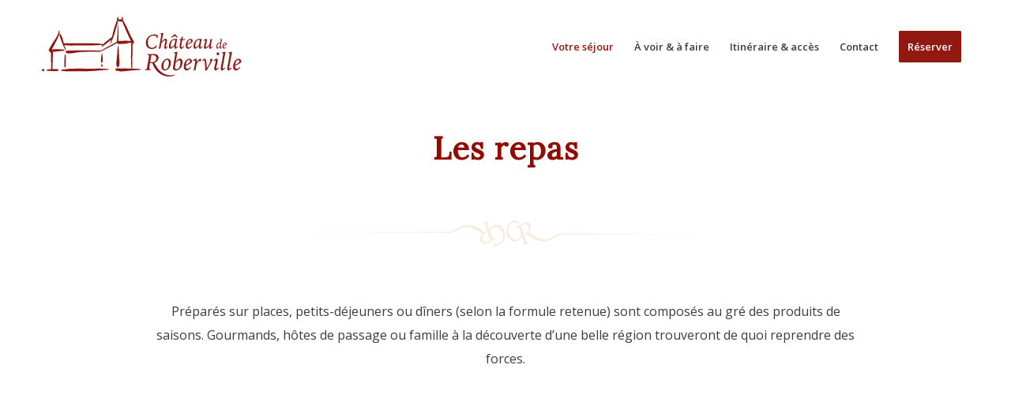

--- FILE ---
content_type: text/html; charset=UTF-8
request_url: https://chateauderoberville.fr/les-repas/
body_size: 25043
content:
<!DOCTYPE html>
<html lang="fr-FR" class="html_stretched responsive av-preloader-disabled  html_header_top html_logo_left html_main_nav_header html_menu_right html_large html_header_sticky html_header_shrinking html_mobile_menu_phone html_header_searchicon_disabled html_content_align_center html_header_unstick_top_disabled html_header_stretch_disabled html_minimal_header html_av-overlay-side html_av-overlay-side-classic html_av-submenu-noclone html_entry_id_28 av-cookies-no-cookie-consent av-no-preview av-default-lightbox html_text_menu_active av-mobile-menu-switch-default">
<head>
<meta charset="UTF-8" />
<meta name="robots" content="index, follow" />


<!-- mobile setting -->
<meta name="viewport" content="width=device-width, initial-scale=1">

<!-- Scripts/CSS and wp_head hook -->
<title>Les repas &#8211; Château de Roberville</title>
<meta name='robots' content='max-image-preview:large' />
<link rel="alternate" type="application/rss+xml" title="Château de Roberville &raquo; Flux" href="https://chateauderoberville.fr/feed/" />
<link rel="alternate" type="application/rss+xml" title="Château de Roberville &raquo; Flux des commentaires" href="https://chateauderoberville.fr/comments/feed/" />
<link rel="alternate" title="oEmbed (JSON)" type="application/json+oembed" href="https://chateauderoberville.fr/wp-json/oembed/1.0/embed?url=https%3A%2F%2Fchateauderoberville.fr%2Fles-repas%2F" />
<link rel="alternate" title="oEmbed (XML)" type="text/xml+oembed" href="https://chateauderoberville.fr/wp-json/oembed/1.0/embed?url=https%3A%2F%2Fchateauderoberville.fr%2Fles-repas%2F&#038;format=xml" />

<!-- google webfont font replacement -->

			<script type='text/javascript'>

				(function() {

					/*	check if webfonts are disabled by user setting via cookie - or user must opt in.	*/
					var html = document.getElementsByTagName('html')[0];
					var cookie_check = html.className.indexOf('av-cookies-needs-opt-in') >= 0 || html.className.indexOf('av-cookies-can-opt-out') >= 0;
					var allow_continue = true;
					var silent_accept_cookie = html.className.indexOf('av-cookies-user-silent-accept') >= 0;

					if( cookie_check && ! silent_accept_cookie )
					{
						if( ! document.cookie.match(/aviaCookieConsent/) || html.className.indexOf('av-cookies-session-refused') >= 0 )
						{
							allow_continue = false;
						}
						else
						{
							if( ! document.cookie.match(/aviaPrivacyRefuseCookiesHideBar/) )
							{
								allow_continue = false;
							}
							else if( ! document.cookie.match(/aviaPrivacyEssentialCookiesEnabled/) )
							{
								allow_continue = false;
							}
							else if( document.cookie.match(/aviaPrivacyGoogleWebfontsDisabled/) )
							{
								allow_continue = false;
							}
						}
					}

					if( allow_continue )
					{
						var f = document.createElement('link');

						f.type 	= 'text/css';
						f.rel 	= 'stylesheet';
						f.href 	= '//fonts.googleapis.com/css?family=Lora%7COpen+Sans:400,600&display=auto';
						f.id 	= 'avia-google-webfont';

						document.getElementsByTagName('head')[0].appendChild(f);
					}
				})();

			</script>
			<style id='wp-img-auto-sizes-contain-inline-css' type='text/css'>
img:is([sizes=auto i],[sizes^="auto," i]){contain-intrinsic-size:3000px 1500px}
/*# sourceURL=wp-img-auto-sizes-contain-inline-css */
</style>
<style id='wp-emoji-styles-inline-css' type='text/css'>

	img.wp-smiley, img.emoji {
		display: inline !important;
		border: none !important;
		box-shadow: none !important;
		height: 1em !important;
		width: 1em !important;
		margin: 0 0.07em !important;
		vertical-align: -0.1em !important;
		background: none !important;
		padding: 0 !important;
	}
/*# sourceURL=wp-emoji-styles-inline-css */
</style>
<style id='wp-block-library-inline-css' type='text/css'>
:root{--wp-block-synced-color:#7a00df;--wp-block-synced-color--rgb:122,0,223;--wp-bound-block-color:var(--wp-block-synced-color);--wp-editor-canvas-background:#ddd;--wp-admin-theme-color:#007cba;--wp-admin-theme-color--rgb:0,124,186;--wp-admin-theme-color-darker-10:#006ba1;--wp-admin-theme-color-darker-10--rgb:0,107,160.5;--wp-admin-theme-color-darker-20:#005a87;--wp-admin-theme-color-darker-20--rgb:0,90,135;--wp-admin-border-width-focus:2px}@media (min-resolution:192dpi){:root{--wp-admin-border-width-focus:1.5px}}.wp-element-button{cursor:pointer}:root .has-very-light-gray-background-color{background-color:#eee}:root .has-very-dark-gray-background-color{background-color:#313131}:root .has-very-light-gray-color{color:#eee}:root .has-very-dark-gray-color{color:#313131}:root .has-vivid-green-cyan-to-vivid-cyan-blue-gradient-background{background:linear-gradient(135deg,#00d084,#0693e3)}:root .has-purple-crush-gradient-background{background:linear-gradient(135deg,#34e2e4,#4721fb 50%,#ab1dfe)}:root .has-hazy-dawn-gradient-background{background:linear-gradient(135deg,#faaca8,#dad0ec)}:root .has-subdued-olive-gradient-background{background:linear-gradient(135deg,#fafae1,#67a671)}:root .has-atomic-cream-gradient-background{background:linear-gradient(135deg,#fdd79a,#004a59)}:root .has-nightshade-gradient-background{background:linear-gradient(135deg,#330968,#31cdcf)}:root .has-midnight-gradient-background{background:linear-gradient(135deg,#020381,#2874fc)}:root{--wp--preset--font-size--normal:16px;--wp--preset--font-size--huge:42px}.has-regular-font-size{font-size:1em}.has-larger-font-size{font-size:2.625em}.has-normal-font-size{font-size:var(--wp--preset--font-size--normal)}.has-huge-font-size{font-size:var(--wp--preset--font-size--huge)}.has-text-align-center{text-align:center}.has-text-align-left{text-align:left}.has-text-align-right{text-align:right}.has-fit-text{white-space:nowrap!important}#end-resizable-editor-section{display:none}.aligncenter{clear:both}.items-justified-left{justify-content:flex-start}.items-justified-center{justify-content:center}.items-justified-right{justify-content:flex-end}.items-justified-space-between{justify-content:space-between}.screen-reader-text{border:0;clip-path:inset(50%);height:1px;margin:-1px;overflow:hidden;padding:0;position:absolute;width:1px;word-wrap:normal!important}.screen-reader-text:focus{background-color:#ddd;clip-path:none;color:#444;display:block;font-size:1em;height:auto;left:5px;line-height:normal;padding:15px 23px 14px;text-decoration:none;top:5px;width:auto;z-index:100000}html :where(.has-border-color){border-style:solid}html :where([style*=border-top-color]){border-top-style:solid}html :where([style*=border-right-color]){border-right-style:solid}html :where([style*=border-bottom-color]){border-bottom-style:solid}html :where([style*=border-left-color]){border-left-style:solid}html :where([style*=border-width]){border-style:solid}html :where([style*=border-top-width]){border-top-style:solid}html :where([style*=border-right-width]){border-right-style:solid}html :where([style*=border-bottom-width]){border-bottom-style:solid}html :where([style*=border-left-width]){border-left-style:solid}html :where(img[class*=wp-image-]){height:auto;max-width:100%}:where(figure){margin:0 0 1em}html :where(.is-position-sticky){--wp-admin--admin-bar--position-offset:var(--wp-admin--admin-bar--height,0px)}@media screen and (max-width:600px){html :where(.is-position-sticky){--wp-admin--admin-bar--position-offset:0px}}

/*# sourceURL=wp-block-library-inline-css */
</style><style id='global-styles-inline-css' type='text/css'>
:root{--wp--preset--aspect-ratio--square: 1;--wp--preset--aspect-ratio--4-3: 4/3;--wp--preset--aspect-ratio--3-4: 3/4;--wp--preset--aspect-ratio--3-2: 3/2;--wp--preset--aspect-ratio--2-3: 2/3;--wp--preset--aspect-ratio--16-9: 16/9;--wp--preset--aspect-ratio--9-16: 9/16;--wp--preset--color--black: #000000;--wp--preset--color--cyan-bluish-gray: #abb8c3;--wp--preset--color--white: #ffffff;--wp--preset--color--pale-pink: #f78da7;--wp--preset--color--vivid-red: #cf2e2e;--wp--preset--color--luminous-vivid-orange: #ff6900;--wp--preset--color--luminous-vivid-amber: #fcb900;--wp--preset--color--light-green-cyan: #7bdcb5;--wp--preset--color--vivid-green-cyan: #00d084;--wp--preset--color--pale-cyan-blue: #8ed1fc;--wp--preset--color--vivid-cyan-blue: #0693e3;--wp--preset--color--vivid-purple: #9b51e0;--wp--preset--color--metallic-red: #b02b2c;--wp--preset--color--maximum-yellow-red: #edae44;--wp--preset--color--yellow-sun: #eeee22;--wp--preset--color--palm-leaf: #83a846;--wp--preset--color--aero: #7bb0e7;--wp--preset--color--old-lavender: #745f7e;--wp--preset--color--steel-teal: #5f8789;--wp--preset--color--raspberry-pink: #d65799;--wp--preset--color--medium-turquoise: #4ecac2;--wp--preset--gradient--vivid-cyan-blue-to-vivid-purple: linear-gradient(135deg,rgb(6,147,227) 0%,rgb(155,81,224) 100%);--wp--preset--gradient--light-green-cyan-to-vivid-green-cyan: linear-gradient(135deg,rgb(122,220,180) 0%,rgb(0,208,130) 100%);--wp--preset--gradient--luminous-vivid-amber-to-luminous-vivid-orange: linear-gradient(135deg,rgb(252,185,0) 0%,rgb(255,105,0) 100%);--wp--preset--gradient--luminous-vivid-orange-to-vivid-red: linear-gradient(135deg,rgb(255,105,0) 0%,rgb(207,46,46) 100%);--wp--preset--gradient--very-light-gray-to-cyan-bluish-gray: linear-gradient(135deg,rgb(238,238,238) 0%,rgb(169,184,195) 100%);--wp--preset--gradient--cool-to-warm-spectrum: linear-gradient(135deg,rgb(74,234,220) 0%,rgb(151,120,209) 20%,rgb(207,42,186) 40%,rgb(238,44,130) 60%,rgb(251,105,98) 80%,rgb(254,248,76) 100%);--wp--preset--gradient--blush-light-purple: linear-gradient(135deg,rgb(255,206,236) 0%,rgb(152,150,240) 100%);--wp--preset--gradient--blush-bordeaux: linear-gradient(135deg,rgb(254,205,165) 0%,rgb(254,45,45) 50%,rgb(107,0,62) 100%);--wp--preset--gradient--luminous-dusk: linear-gradient(135deg,rgb(255,203,112) 0%,rgb(199,81,192) 50%,rgb(65,88,208) 100%);--wp--preset--gradient--pale-ocean: linear-gradient(135deg,rgb(255,245,203) 0%,rgb(182,227,212) 50%,rgb(51,167,181) 100%);--wp--preset--gradient--electric-grass: linear-gradient(135deg,rgb(202,248,128) 0%,rgb(113,206,126) 100%);--wp--preset--gradient--midnight: linear-gradient(135deg,rgb(2,3,129) 0%,rgb(40,116,252) 100%);--wp--preset--font-size--small: 1rem;--wp--preset--font-size--medium: 1.125rem;--wp--preset--font-size--large: 1.75rem;--wp--preset--font-size--x-large: clamp(1.75rem, 3vw, 2.25rem);--wp--preset--spacing--20: 0.44rem;--wp--preset--spacing--30: 0.67rem;--wp--preset--spacing--40: 1rem;--wp--preset--spacing--50: 1.5rem;--wp--preset--spacing--60: 2.25rem;--wp--preset--spacing--70: 3.38rem;--wp--preset--spacing--80: 5.06rem;--wp--preset--shadow--natural: 6px 6px 9px rgba(0, 0, 0, 0.2);--wp--preset--shadow--deep: 12px 12px 50px rgba(0, 0, 0, 0.4);--wp--preset--shadow--sharp: 6px 6px 0px rgba(0, 0, 0, 0.2);--wp--preset--shadow--outlined: 6px 6px 0px -3px rgb(255, 255, 255), 6px 6px rgb(0, 0, 0);--wp--preset--shadow--crisp: 6px 6px 0px rgb(0, 0, 0);}:root { --wp--style--global--content-size: 800px;--wp--style--global--wide-size: 1130px; }:where(body) { margin: 0; }.wp-site-blocks > .alignleft { float: left; margin-right: 2em; }.wp-site-blocks > .alignright { float: right; margin-left: 2em; }.wp-site-blocks > .aligncenter { justify-content: center; margin-left: auto; margin-right: auto; }:where(.is-layout-flex){gap: 0.5em;}:where(.is-layout-grid){gap: 0.5em;}.is-layout-flow > .alignleft{float: left;margin-inline-start: 0;margin-inline-end: 2em;}.is-layout-flow > .alignright{float: right;margin-inline-start: 2em;margin-inline-end: 0;}.is-layout-flow > .aligncenter{margin-left: auto !important;margin-right: auto !important;}.is-layout-constrained > .alignleft{float: left;margin-inline-start: 0;margin-inline-end: 2em;}.is-layout-constrained > .alignright{float: right;margin-inline-start: 2em;margin-inline-end: 0;}.is-layout-constrained > .aligncenter{margin-left: auto !important;margin-right: auto !important;}.is-layout-constrained > :where(:not(.alignleft):not(.alignright):not(.alignfull)){max-width: var(--wp--style--global--content-size);margin-left: auto !important;margin-right: auto !important;}.is-layout-constrained > .alignwide{max-width: var(--wp--style--global--wide-size);}body .is-layout-flex{display: flex;}.is-layout-flex{flex-wrap: wrap;align-items: center;}.is-layout-flex > :is(*, div){margin: 0;}body .is-layout-grid{display: grid;}.is-layout-grid > :is(*, div){margin: 0;}body{padding-top: 0px;padding-right: 0px;padding-bottom: 0px;padding-left: 0px;}a:where(:not(.wp-element-button)){text-decoration: underline;}:root :where(.wp-element-button, .wp-block-button__link){background-color: #32373c;border-width: 0;color: #fff;font-family: inherit;font-size: inherit;font-style: inherit;font-weight: inherit;letter-spacing: inherit;line-height: inherit;padding-top: calc(0.667em + 2px);padding-right: calc(1.333em + 2px);padding-bottom: calc(0.667em + 2px);padding-left: calc(1.333em + 2px);text-decoration: none;text-transform: inherit;}.has-black-color{color: var(--wp--preset--color--black) !important;}.has-cyan-bluish-gray-color{color: var(--wp--preset--color--cyan-bluish-gray) !important;}.has-white-color{color: var(--wp--preset--color--white) !important;}.has-pale-pink-color{color: var(--wp--preset--color--pale-pink) !important;}.has-vivid-red-color{color: var(--wp--preset--color--vivid-red) !important;}.has-luminous-vivid-orange-color{color: var(--wp--preset--color--luminous-vivid-orange) !important;}.has-luminous-vivid-amber-color{color: var(--wp--preset--color--luminous-vivid-amber) !important;}.has-light-green-cyan-color{color: var(--wp--preset--color--light-green-cyan) !important;}.has-vivid-green-cyan-color{color: var(--wp--preset--color--vivid-green-cyan) !important;}.has-pale-cyan-blue-color{color: var(--wp--preset--color--pale-cyan-blue) !important;}.has-vivid-cyan-blue-color{color: var(--wp--preset--color--vivid-cyan-blue) !important;}.has-vivid-purple-color{color: var(--wp--preset--color--vivid-purple) !important;}.has-metallic-red-color{color: var(--wp--preset--color--metallic-red) !important;}.has-maximum-yellow-red-color{color: var(--wp--preset--color--maximum-yellow-red) !important;}.has-yellow-sun-color{color: var(--wp--preset--color--yellow-sun) !important;}.has-palm-leaf-color{color: var(--wp--preset--color--palm-leaf) !important;}.has-aero-color{color: var(--wp--preset--color--aero) !important;}.has-old-lavender-color{color: var(--wp--preset--color--old-lavender) !important;}.has-steel-teal-color{color: var(--wp--preset--color--steel-teal) !important;}.has-raspberry-pink-color{color: var(--wp--preset--color--raspberry-pink) !important;}.has-medium-turquoise-color{color: var(--wp--preset--color--medium-turquoise) !important;}.has-black-background-color{background-color: var(--wp--preset--color--black) !important;}.has-cyan-bluish-gray-background-color{background-color: var(--wp--preset--color--cyan-bluish-gray) !important;}.has-white-background-color{background-color: var(--wp--preset--color--white) !important;}.has-pale-pink-background-color{background-color: var(--wp--preset--color--pale-pink) !important;}.has-vivid-red-background-color{background-color: var(--wp--preset--color--vivid-red) !important;}.has-luminous-vivid-orange-background-color{background-color: var(--wp--preset--color--luminous-vivid-orange) !important;}.has-luminous-vivid-amber-background-color{background-color: var(--wp--preset--color--luminous-vivid-amber) !important;}.has-light-green-cyan-background-color{background-color: var(--wp--preset--color--light-green-cyan) !important;}.has-vivid-green-cyan-background-color{background-color: var(--wp--preset--color--vivid-green-cyan) !important;}.has-pale-cyan-blue-background-color{background-color: var(--wp--preset--color--pale-cyan-blue) !important;}.has-vivid-cyan-blue-background-color{background-color: var(--wp--preset--color--vivid-cyan-blue) !important;}.has-vivid-purple-background-color{background-color: var(--wp--preset--color--vivid-purple) !important;}.has-metallic-red-background-color{background-color: var(--wp--preset--color--metallic-red) !important;}.has-maximum-yellow-red-background-color{background-color: var(--wp--preset--color--maximum-yellow-red) !important;}.has-yellow-sun-background-color{background-color: var(--wp--preset--color--yellow-sun) !important;}.has-palm-leaf-background-color{background-color: var(--wp--preset--color--palm-leaf) !important;}.has-aero-background-color{background-color: var(--wp--preset--color--aero) !important;}.has-old-lavender-background-color{background-color: var(--wp--preset--color--old-lavender) !important;}.has-steel-teal-background-color{background-color: var(--wp--preset--color--steel-teal) !important;}.has-raspberry-pink-background-color{background-color: var(--wp--preset--color--raspberry-pink) !important;}.has-medium-turquoise-background-color{background-color: var(--wp--preset--color--medium-turquoise) !important;}.has-black-border-color{border-color: var(--wp--preset--color--black) !important;}.has-cyan-bluish-gray-border-color{border-color: var(--wp--preset--color--cyan-bluish-gray) !important;}.has-white-border-color{border-color: var(--wp--preset--color--white) !important;}.has-pale-pink-border-color{border-color: var(--wp--preset--color--pale-pink) !important;}.has-vivid-red-border-color{border-color: var(--wp--preset--color--vivid-red) !important;}.has-luminous-vivid-orange-border-color{border-color: var(--wp--preset--color--luminous-vivid-orange) !important;}.has-luminous-vivid-amber-border-color{border-color: var(--wp--preset--color--luminous-vivid-amber) !important;}.has-light-green-cyan-border-color{border-color: var(--wp--preset--color--light-green-cyan) !important;}.has-vivid-green-cyan-border-color{border-color: var(--wp--preset--color--vivid-green-cyan) !important;}.has-pale-cyan-blue-border-color{border-color: var(--wp--preset--color--pale-cyan-blue) !important;}.has-vivid-cyan-blue-border-color{border-color: var(--wp--preset--color--vivid-cyan-blue) !important;}.has-vivid-purple-border-color{border-color: var(--wp--preset--color--vivid-purple) !important;}.has-metallic-red-border-color{border-color: var(--wp--preset--color--metallic-red) !important;}.has-maximum-yellow-red-border-color{border-color: var(--wp--preset--color--maximum-yellow-red) !important;}.has-yellow-sun-border-color{border-color: var(--wp--preset--color--yellow-sun) !important;}.has-palm-leaf-border-color{border-color: var(--wp--preset--color--palm-leaf) !important;}.has-aero-border-color{border-color: var(--wp--preset--color--aero) !important;}.has-old-lavender-border-color{border-color: var(--wp--preset--color--old-lavender) !important;}.has-steel-teal-border-color{border-color: var(--wp--preset--color--steel-teal) !important;}.has-raspberry-pink-border-color{border-color: var(--wp--preset--color--raspberry-pink) !important;}.has-medium-turquoise-border-color{border-color: var(--wp--preset--color--medium-turquoise) !important;}.has-vivid-cyan-blue-to-vivid-purple-gradient-background{background: var(--wp--preset--gradient--vivid-cyan-blue-to-vivid-purple) !important;}.has-light-green-cyan-to-vivid-green-cyan-gradient-background{background: var(--wp--preset--gradient--light-green-cyan-to-vivid-green-cyan) !important;}.has-luminous-vivid-amber-to-luminous-vivid-orange-gradient-background{background: var(--wp--preset--gradient--luminous-vivid-amber-to-luminous-vivid-orange) !important;}.has-luminous-vivid-orange-to-vivid-red-gradient-background{background: var(--wp--preset--gradient--luminous-vivid-orange-to-vivid-red) !important;}.has-very-light-gray-to-cyan-bluish-gray-gradient-background{background: var(--wp--preset--gradient--very-light-gray-to-cyan-bluish-gray) !important;}.has-cool-to-warm-spectrum-gradient-background{background: var(--wp--preset--gradient--cool-to-warm-spectrum) !important;}.has-blush-light-purple-gradient-background{background: var(--wp--preset--gradient--blush-light-purple) !important;}.has-blush-bordeaux-gradient-background{background: var(--wp--preset--gradient--blush-bordeaux) !important;}.has-luminous-dusk-gradient-background{background: var(--wp--preset--gradient--luminous-dusk) !important;}.has-pale-ocean-gradient-background{background: var(--wp--preset--gradient--pale-ocean) !important;}.has-electric-grass-gradient-background{background: var(--wp--preset--gradient--electric-grass) !important;}.has-midnight-gradient-background{background: var(--wp--preset--gradient--midnight) !important;}.has-small-font-size{font-size: var(--wp--preset--font-size--small) !important;}.has-medium-font-size{font-size: var(--wp--preset--font-size--medium) !important;}.has-large-font-size{font-size: var(--wp--preset--font-size--large) !important;}.has-x-large-font-size{font-size: var(--wp--preset--font-size--x-large) !important;}
/*# sourceURL=global-styles-inline-css */
</style>

<link rel='stylesheet' id='avia-merged-styles-css' href='https://chateauderoberville.fr/wp-content/uploads/dynamic_avia/avia-merged-styles-22204264ec56e1c673a90728740dcb6e---64306c44a6ab4.css' type='text/css' media='all' />
<link rel='stylesheet' id='avia-single-post-28-css' href='https://chateauderoberville.fr/wp-content/uploads/avia_posts_css/post-28.css?ver=ver-1695819646' type='text/css' media='all' />
<link rel='stylesheet' id='wpdevelop-bts-css' href='https://chateauderoberville.fr/wp-content/plugins/booking/assets/libs/bootstrap-css/css/bootstrap.css?ver=3.3.5.1' type='text/css' media='all' />
<link rel='stylesheet' id='wpdevelop-bts-theme-css' href='https://chateauderoberville.fr/wp-content/plugins/booking/assets/libs/bootstrap-css/css/bootstrap-theme.css?ver=3.3.5.1' type='text/css' media='all' />
<link rel='stylesheet' id='wpbc-tippy-popover-css' href='https://chateauderoberville.fr/wp-content/plugins/booking/assets/libs/tippy.js/themes/wpbc-tippy-popover.css?ver=6.3.7' type='text/css' media='all' />
<link rel='stylesheet' id='wpbc-tippy-times-css' href='https://chateauderoberville.fr/wp-content/plugins/booking/assets/libs/tippy.js/themes/wpbc-tippy-times.css?ver=6.3.7' type='text/css' media='all' />
<link rel='stylesheet' id='wpbc-material-design-icons-css' href='https://chateauderoberville.fr/wp-content/plugins/booking/assets/libs/material-design-icons/material-design-icons.css?ver=4.0.0' type='text/css' media='all' />
<link rel='stylesheet' id='wpbc-client-pages-css' href='https://chateauderoberville.fr/wp-content/plugins/booking/css/client.css?ver=9.6' type='text/css' media='all' />
<link rel='stylesheet' id='wpbc-calendar-css' href='https://chateauderoberville.fr/wp-content/plugins/booking/css/calendar.css?ver=9.6' type='text/css' media='all' />
<link rel='stylesheet' id='wpbc-calendar-skin-css' href='https://chateauderoberville.fr/wp-content/plugins/booking/css/skins/traditional.css?ver=9.6' type='text/css' media='all' />
<link rel='stylesheet' id='wpbc-flex-timeline-css' href='https://chateauderoberville.fr/wp-content/plugins/booking/core/timeline/v2/css/timeline_v2.css?ver=9.6' type='text/css' media='all' />
<link rel='stylesheet' id='wpbc-flex-timeline-skin-css' href='https://chateauderoberville.fr/wp-content/plugins/booking/core/timeline/v2/css/timeline_skin_v2.css?ver=9.6' type='text/css' media='all' />
<script type="text/javascript" src="https://chateauderoberville.fr/wp-includes/js/jquery/jquery.min.js?ver=3.7.1" id="jquery-core-js"></script>
<script type="text/javascript" src="https://chateauderoberville.fr/wp-includes/js/jquery/jquery-migrate.min.js?ver=3.4.1" id="jquery-migrate-js"></script>
<script type="text/javascript" id="wpbc-global-vars-js-extra">
/* <![CDATA[ */
var wpbcg = {"time_disable_modes":["single"]};
var wpbc_global1 = {"wpbc_ajaxurl":"https://chateauderoberville.fr/wp-admin/admin-ajax.php","wpdev_bk_plugin_url":"https://chateauderoberville.fr/wp-content/plugins/booking","wpbc_today":"[2026,1,26,4,50]","visible_booking_id_on_page":"[]","booking_max_monthes_in_calendar":"2y","user_unavilable_days":"[999]","wpdev_bk_edit_id_hash":"","wpdev_bk_plugin_filename":"wpdev-booking.php","bk_days_selection_mode":"multiple","wpdev_bk_personal":"0","block_some_dates_from_today":"0","message_verif_requred":"Ce champ est obligatoire","message_verif_requred_for_check_box":"Cette case doit \u00eatre coch\u00e9e","message_verif_requred_for_radio_box":"Au moins une option doit etre s\u00e9lectionn\u00e9e","message_verif_emeil":"Incorrecte champ couriel","message_verif_same_emeil":"Vos e-mails ne correspondent pas","message_verif_selectdts":"Merci de s\u00e9lectionner vos dates de r\u00e9servation dans le calendrier.","parent_booking_resources":"[]","new_booking_title":"Merci pour votre r\u00e9servation.  Nous vous enverrons une confirmation de votre r\u00e9servation le plus rapidement possible.","new_booking_title_time":"7000","type_of_thank_you_message":"message","thank_you_page_URL":"https://chateauderoberville.fr/thank-you","is_am_pm_inside_time":"false","is_booking_used_check_in_out_time":"false","wpbc_active_locale":"fr_FR","wpbc_message_processing":"En cours de traitement","wpbc_message_deleting":"Suppression","wpbc_message_updating":"Mise \u00e0 jour","wpbc_message_saving":"Sauvegarde","message_checkinouttime_error":"Error! Please reset your check-in/check-out dates above.","message_starttime_error":"Start Time is invalid. The date or time may be booked, or already in the past! Please choose another date or time.","message_endtime_error":"End Time is invalid. The date or time may be booked, or already in the past. The End Time may also be earlier that the start time, if only 1 day was selected! Please choose another date or time.","message_rangetime_error":"The time(s) may be booked, or already in the past!","message_durationtime_error":"The time(s) may be booked, or already in the past!","bk_highlight_timeslot_word":"Booked Times:"};
//# sourceURL=wpbc-global-vars-js-extra
/* ]]> */
</script>
<script type="text/javascript" src="https://chateauderoberville.fr/wp-content/plugins/booking/js/wpbc_vars.js?ver=9.6" id="wpbc-global-vars-js"></script>
<script type="text/javascript" src="https://chateauderoberville.fr/wp-content/plugins/booking/assets/libs/popper/popper.js?ver=2.11.2" id="wpbc-popper-js"></script>
<script type="text/javascript" src="https://chateauderoberville.fr/wp-content/plugins/booking/assets/libs/tippy.js/dist/tippy-bundle.umd.js?ver=6.3.7" id="wpbc-tipcy-js"></script>
<script type="text/javascript" src="https://chateauderoberville.fr/wp-content/plugins/booking/js/datepick/jquery.datepick.wpbc.9.0.js?ver=9.0" id="wpbc-datepick-js"></script>
<script type="text/javascript" src="https://chateauderoberville.fr/wp-content/plugins/booking/js/datepick/jquery.datepick-fr.js?ver=1.1" id="wpbc-datepick-localize-js"></script>
<script type="text/javascript" src="https://chateauderoberville.fr/wp-content/plugins/booking/js/client.js?ver=9.6" id="wpbc-main-client-js"></script>
<script type="text/javascript" src="https://chateauderoberville.fr/wp-content/plugins/booking/js/wpbc_times.js?ver=9.6" id="wpbc-times-js"></script>
<script type="text/javascript" src="https://chateauderoberville.fr/wp-content/plugins/booking/core/timeline/v2/_out/timeline_v2.js?ver=9.6" id="wpbc-timeline-flex-js"></script>
<link rel="https://api.w.org/" href="https://chateauderoberville.fr/wp-json/" /><link rel="alternate" title="JSON" type="application/json" href="https://chateauderoberville.fr/wp-json/wp/v2/pages/28" /><link rel="EditURI" type="application/rsd+xml" title="RSD" href="https://chateauderoberville.fr/xmlrpc.php?rsd" />
<meta name="generator" content="WordPress 6.9" />
<link rel="canonical" href="https://chateauderoberville.fr/les-repas/" />
<link rel='shortlink' href='https://chateauderoberville.fr/?p=28' />
<link rel="profile" href="https://gmpg.org/xfn/11" />
<link rel="alternate" type="application/rss+xml" title="Château de Roberville RSS2 Feed" href="https://chateauderoberville.fr/feed/" />
<link rel="pingback" href="https://chateauderoberville.fr/xmlrpc.php" />
<!--[if lt IE 9]><script src="https://chateauderoberville.fr/wp-content/themes/enfold/js/html5shiv.js"></script><![endif]-->
<link rel="icon" href="https://chateauderoberville.fr/wp-content/uploads/2023/01/favicon-chateauroberville.png" type="image/png">

<!-- To speed up the rendering and to display the site as fast as possible to the user we include some styles and scripts for above the fold content inline -->
<script type="text/javascript">"use strict";var avia_is_mobile=!1;/Android|webOS|iPhone|iPad|iPod|BlackBerry|IEMobile|Opera Mini/i.test(navigator.userAgent)&&"ontouchstart"in document.documentElement?(avia_is_mobile=!0,document.documentElement.className+=" avia_mobile "):document.documentElement.className+=" avia_desktop ",document.documentElement.className+=" js_active ",function(){var e=["-webkit-","-moz-","-ms-",""],t="",n=!1,o=!1;for(var a in e)e[a]+"transform"in document.documentElement.style&&(n=!0,t=e[a]+"transform"),e[a]+"perspective"in document.documentElement.style&&(o=!0);n&&(document.documentElement.className+=" avia_transform "),o&&(document.documentElement.className+=" avia_transform3d "),"function"==typeof document.getElementsByClassName&&"function"==typeof document.documentElement.getBoundingClientRect&&0==avia_is_mobile&&t&&window.innerHeight>0&&setTimeout(function(){var e=0,n={},o=0,a=document.getElementsByClassName("av-parallax"),m=window.pageYOffset||document.documentElement.scrollTop;for(e=0;e<a.length;e++)a[e].style.top="0px",n=a[e].getBoundingClientRect(),o=Math.ceil(.3*(window.innerHeight+m-n.top)),a[e].style[t]="translate(0px, "+o+"px)",a[e].style.top="auto",a[e].className+=" enabled-parallax "},50)}();</script><style type='text/css'>
@font-face {font-family: 'entypo-fontello'; font-weight: normal; font-style: normal; font-display: auto;
src: url('https://chateauderoberville.fr/wp-content/themes/enfold/config-templatebuilder/avia-template-builder/assets/fonts/entypo-fontello.woff2') format('woff2'),
url('https://chateauderoberville.fr/wp-content/themes/enfold/config-templatebuilder/avia-template-builder/assets/fonts/entypo-fontello.woff') format('woff'),
url('https://chateauderoberville.fr/wp-content/themes/enfold/config-templatebuilder/avia-template-builder/assets/fonts/entypo-fontello.ttf') format('truetype'),
url('https://chateauderoberville.fr/wp-content/themes/enfold/config-templatebuilder/avia-template-builder/assets/fonts/entypo-fontello.svg#entypo-fontello') format('svg'),
url('https://chateauderoberville.fr/wp-content/themes/enfold/config-templatebuilder/avia-template-builder/assets/fonts/entypo-fontello.eot'),
url('https://chateauderoberville.fr/wp-content/themes/enfold/config-templatebuilder/avia-template-builder/assets/fonts/entypo-fontello.eot?#iefix') format('embedded-opentype');
} #top .avia-font-entypo-fontello, body .avia-font-entypo-fontello, html body [data-av_iconfont='entypo-fontello']:before{ font-family: 'entypo-fontello'; }
</style>

<!--
Debugging Info for Theme support: 

Theme: Enfold
Version: 5.2
Installed: enfold
AviaFramework Version: 5.2
AviaBuilder Version: 5.2
aviaElementManager Version: 1.0.1
ML:512-PU:80-PLA:3
WP:6.9
Compress: CSS:all theme files - JS:all theme files
Updates: disabled
PLAu:2
-->
</head>

<body data-rsssl=1 id="top" class="wp-singular page-template-default page page-id-28 wp-theme-enfold stretched rtl_columns av-curtain-numeric lora open_sans  avia-responsive-images-support" itemscope="itemscope" itemtype="https://schema.org/WebPage" >

	
	<div id='wrap_all'>

	
<header id='header' class='all_colors header_color light_bg_color  av_header_top av_logo_left av_main_nav_header av_menu_right av_large av_header_sticky av_header_shrinking av_header_stretch_disabled av_mobile_menu_phone av_header_searchicon_disabled av_header_unstick_top_disabled av_minimal_header av_bottom_nav_disabled  av_header_border_disabled'  role="banner" itemscope="itemscope" itemtype="https://schema.org/WPHeader" >

		<div  id='header_main' class='container_wrap container_wrap_logo'>

        <div class='container av-logo-container'><div class='inner-container'><span class='logo avia-svg-logo'><a href='https://chateauderoberville.fr/' class='av-contains-svg'><svg xmlns="http://www.w3.org/2000/svg" xmlns:xlink="http://www.w3.org/1999/xlink" version="1.1" id="Calque_1" x="0px" y="0px" viewBox="0 0 340 156" style="enable-background:new 0 0 340 156;" xml:space="preserve" preserveAspectRatio="xMinYMid meet">
<style type="text/css">
	.st0{fill:#8F1812;}
</style>
<g>
	<path class="st0" d="M131.11,73.19c0.25,0.38,0.56,0.7,1.15,0.65c2.59-0.19,5.19-0.35,7.79-0.46c2.19-0.09,4.37-0.24,6.5-0.83   c1.19-0.33,2.41-0.53,3.64-0.69c0.85-0.11,1.71-0.06,2.57-0.06c0.58,0,1.16,0.04,1.86,0.06c-0.18,0.22-0.22,0.3-0.29,0.35   c-0.86,0.66-1.3,1.46-0.96,2.57c0.04,0.15,0.02,0.32,0.02,0.47c0.05,2.64,0.17,5.28,0.14,7.91c-0.03,3.27-0.22,6.54-0.25,9.81   c-0.03,2.86,0.05,5.72,0.11,8.58c0.04,2.1,0.12,4.19,0.19,6.29c0.07,2,0.16,4,0.25,5.99c0.01,0.21,0.07,0.41,0.11,0.67   c0.43-0.03,0.79-0.06,1.19-0.09c0.06-0.3,0.14-0.55,0.15-0.79c0.07-1.36,0.19-2.72,0.18-4.09c-0.02-2.95,0.23-5.89,0.11-8.85   c-0.12-2.98,0.04-5.97,0.09-8.96c0.05-2.38,0.14-4.76,0.18-7.14c0.03-1.34,0.01-2.67,0-4.01c0-0.76,0-1.53-0.02-2.29   c-0.02-1.01-0.1-2.03-0.07-3.04c0.02-0.42,0.2-0.88,0.43-1.23c0.49-0.74,1.09-1.4,1.61-2.13c0.29-0.41,0.55-0.85,0.73-1.32   c0.12-0.31,0.16-0.78-0.22-0.94c-0.63-0.26-0.7-0.84-0.96-1.33c-0.97-1.82-1.97-3.63-2.95-5.44c-1.63-3.02-3.18-6.08-4.47-9.27   c-1.99-4.93-4.3-9.69-6.93-14.31c-0.78-1.38-1.55-2.77-2.31-4.16c-0.31-0.55-0.57-1.13-0.91-1.67c-0.16-0.25-0.25-0.45-0.21-0.77   c0.15-1.21-0.04-2.41-0.4-3.57c-0.1-0.33-0.29-0.63-0.47-0.93c-0.15-0.26-0.38-0.31-0.78-0.07c-0.21,1.4-0.43,2.89-0.66,4.44   c-1.57-0.46-3.12,0.1-4.73,0.13c-0.04-0.52-0.09-0.96-0.11-1.4c-0.04-0.97-0.27-1.89-0.74-2.73c-0.1-0.18-0.35-0.36-0.55-0.4   c-0.31-0.06-0.39,0.22-0.48,0.47c-0.42,1.25-0.63,2.52-0.6,3.84c0.01,0.4-0.04,0.83-0.18,1.21c-1.05,2.9-2.17,5.77-3.17,8.68   c-0.9,2.64-1.7,5.32-2.5,8c-0.39,1.31-0.72,2.63-1.03,3.96c-0.48,2.07-0.93,4.15-1.38,6.22c-0.2,0.9-0.62,1.55-1.43,2.11   c-1.67,1.15-3.24,2.44-4.83,3.72c-2.15,1.73-4.29,3.48-6.41,5.25c-1.02,0.85-1.97,1.78-2.97,2.69c-0.86-0.67-1.83-0.78-2.83-0.75   c-0.31,0.01-0.66,0.02-0.93-0.12c-1.04-0.51-2.16-0.49-3.26-0.56c-1.71-0.12-3.42-0.16-5.14-0.2c-3.71-0.1-7.43-0.17-11.14-0.26   c-2.32-0.06-4.63-0.18-6.95-0.18c-4.48,0.02-8.96,0.12-13.44,0.17c-1.52,0.02-3.04,0-4.56,0c-1.49,0-2.97,0-4.46,0   c-4.19,0-8.39,0-12.64,0c-0.11-0.32-0.24-0.64-0.33-0.97c-0.35-1.35-0.66-2.71-1.03-4.06c-0.36-1.32-0.68-2.65-1.16-3.92   c-0.58-1.54-1.3-3.03-1.96-4.54c-0.18-0.41-0.34-0.82-0.56-1.21c-0.31-0.56-0.92-0.69-1.68-0.42c-0.57,0.2-0.69,0.35-0.53,1.12   c0.24,1.18,0.48,2.37,0.85,3.51c0.7,2.18,1.48,4.33,2.24,6.48c0.37,1.05,0.8,2.07,1.19,3.11c0.53,1.39,1.03,2.8,1.58,4.18   c0.33,0.83,0.66,1.66,1.09,2.43c0.87,1.52,1.75,3.02,2.27,4.71c0.2,0.66,0.6,1.23,1.32,1.61c0.19-0.84,0.03-1.6-0.19-2.3   c-0.44-1.42-0.99-2.81-1.52-4.2c-0.28-0.72-0.67-1.41-0.7-2.21c0.95,0,1.84-0.04,2.73,0.01c2.6,0.15,5.19,0.43,7.78,0.47   c3.72,0.06,7.44-0.07,11.16-0.1c8.36-0.07,16.72-0.14,25.08-0.19c3.46-0.02,6.92-0.01,10.37-0.36c2.15-0.22,4.33-0.21,6.5-0.31   c-0.31,0.44-0.66,0.89-0.97,1.37c-0.32,0.48-0.28,0.87,0.07,1.2c0.4,0.37,0.76,0.17,1.11-0.08c0.49-0.35,0.96-0.73,1.47-1.06   c4.25-2.71,8.04-6,11.81-9.31c0.33-0.29,0.62-0.66,1.19-0.85c-0.5,2.1-0.95,4.07-1.43,6.04c-0.13,0.51-0.22,1.01-0.04,1.73   c0.25-0.4,0.43-0.61,0.54-0.86c0.6-1.36,1.21-2.72,1.78-4.1c1.09-2.64,2.16-5.29,3.2-7.95c0.49-1.24,0.93-2.5,1.31-3.78   c1.27-4.29,2.44-8.61,3.77-12.88c0.95-3.07,1.82-6.15,2.36-9.31c0.02-0.1,0.14-0.19,0.22-0.29c2.24,0.62,4.43,1.49,6.82,0.75   c0.22,0.52,0.49,1,0.64,1.51c0.63,2.21,1.62,4.27,2.62,6.33c0.26,0.54,0.57,1.07,0.79,1.63c1.17,2.95,2.37,5.89,3.69,8.78   c2.06,4.51,4.05,9.04,6.38,13.42c0.14,0.27,0.28,0.54,0.48,0.95c-7.08-0.48-14-0.17-20.92-0.04c-0.03-0.22-0.05-0.31-0.05-0.41   c0.02-2.06,0.04-4.12,0.06-6.17c0-0.06,0.01-0.13,0.01-0.19c0.06-1.3,0.17-2.6,0.16-3.9c-0.02-2.54-0.09-5.08-0.18-7.62   c-0.1-2.82-0.25-5.64-0.39-8.46c-0.01-0.23-0.11-0.45-0.18-0.67c-0.23,0.28-0.35,0.54-0.36,0.82c-0.14,2.28-0.28,4.56-0.39,6.84   c-0.14,3.11-0.22,6.22-0.39,9.32c-0.15,2.72-0.39,5.44-0.59,8.17c-0.06,0.79-0.17,1.58-0.14,2.37c0.02,0.4-0.07,0.63-0.34,0.9   c-1.19,1.22-2.6,2.15-4.08,2.95c-2.9,1.58-5.82,3.13-8.77,4.62c-3.75,1.9-7.38,3.99-10.97,6.16c-0.38,0.23-0.74,0.55-1.15,0.63   c-0.6,0.13-0.94,0.44-1.06,1.05c-0.6-0.06-1.13-0.14-1.67-0.16c-2.32-0.08-4.63-0.16-6.95-0.19c-5.05-0.08-10.11-0.14-15.16-0.19   c-3.53-0.04-7.06-0.09-10.59-0.06c-4.13,0.04-8.26,0.16-12.39,0.24c-1.68,0.04-3.37,0.07-5.05,0.14c-1.52,0.06-3.05,0.12-4.56,0.26   c-0.91,0.08-1.81,0.31-2.7,0.51c-0.3,0.07-0.59,0.23-0.87,0.38c-0.27,0.15-0.37,0.48-0.15,0.63c0.58,0.37,0.69,1.05,1.09,1.52   c0.54,0.64,1.17,1.18,2.04,1.31c0.69,0.1,1.39,0.22,2.08,0.2c1.62-0.04,3.24-0.11,4.85-0.24c1.23-0.1,2.48-0.2,3.67-0.49   c3.56-0.89,7.19-1.18,10.82-1.51c3.06-0.28,6.15-0.33,9.22-0.4c4.35-0.1,8.71-0.15,13.06-0.2c3.78-0.04,7.57-0.06,11.35-0.06   c0.63,0,1.15-0.12,1.67-0.52c0.44-0.35,0.98-0.58,1.51-0.81c0.37-0.16,0.82-0.17,1.18-0.35c0.34-0.17,0.58-0.52,0.91-0.7   c2.44-1.3,4.88-2.6,7.34-3.85c3.23-1.64,6.49-3.23,9.72-4.86c2.24-1.13,4.44-2.32,6.42-3.82C130.6,72.19,130.8,72.73,131.11,73.19z   "></path>
	<path class="st0" d="M27.18,86.39c1.89-0.2,3.76-0.54,5.65-0.73c2.39-0.24,4.8-0.44,7.2-0.56c0.87-0.04,1.35-0.43,1.69-1.13   c-0.32-0.72-0.55-0.9-1.34-0.98c-0.35-0.04-0.7-0.02-1.04-0.08c-2.85-0.55-5.74-0.53-8.62-0.67c-1.52-0.07-3.04,0.08-4.56,0.14   c-1.74,0.07-3.48,0.14-5.22,0.21c-0.04-0.08-0.09-0.15-0.13-0.23c0.24-0.4,0.49-0.8,0.71-1.21c1.2-2.17,2.42-4.32,3.57-6.51   c1.24-2.36,2.3-4.82,3.61-7.14c1.87-3.31,3.37-6.77,4.59-10.35c0.61-1.78,0.51-3.62,0.06-5.43c-0.05-0.19-0.3-0.4-0.5-0.45   c-0.31-0.08-0.55,0.11-0.62,0.44c-0.07,0.31-0.14,0.62-0.19,0.93c-0.26,1.76-0.47,3.53-1.48,5.07c-0.1,0.16-0.15,0.35-0.23,0.52   c-1.15,2.47-2.31,4.93-3.91,7.18c-3.87,5.48-7.49,11.12-10.55,17.1c-0.06,0.11-0.1,0.25-0.18,0.33c-0.55,0.53-0.39,1.08-0.07,1.64   c0.8,1.42,1.89,2.62,3.03,3.76c0.31,0.31,0.66,0.56,0.65,1.09c-0.03,1.02,0.04,2.03,0.03,3.05c-0.02,2.22-0.12,4.45-0.09,6.67   c0.03,2.54,0.17,5.07,0.24,7.61c0.06,2.22,0.09,4.45,0.13,6.67c0.01,0.76,0,1.52,0,2.33c-0.24,0.05-0.48,0.11-0.73,0.13   c-1.04,0.07-2.1,0.06-3.13,0.22c-1.15,0.17-2.3,0.45-3.43,0.76c-0.6,0.16-0.66,0.48-0.36,1.01c0.26,0.47,0.65,0.63,1.18,0.64   c0.98,0.01,1.96,0.07,2.94,0.14c2.53,0.19,5.05,0.48,7.59,0.59c1.61,0.07,3.24-0.12,4.85-0.17c1.29-0.04,2.4-0.53,3.39-1.33   c0.44-0.36,0.48-0.56,0.07-0.91c-0.79-0.67-1.66-1.16-2.75-1.13c-2.19,0.06-4.38,0.09-6.57,0.13c-0.34,0.01-0.68,0-0.97,0   c0-1.01-0.01-1.89,0-2.77c0.02-1.49,0.04-2.99,0.11-4.48c0.06-1.33,0.21-2.65,0.26-3.98c0.09-2.22,0.14-4.44,0.2-6.66   c0.03-1.14,0.03-2.29,0.09-3.43c0.1-1.99,0.26-3.98,0.34-5.98c0.05-1.14,0-1.14-1.04-1.81c0.89-0.05,1.63-0.09,2.37-0.12   C25.09,86.46,26.14,86.5,27.18,86.39z"></path>
	<path class="st0" d="M110.28,115.18c-2.09-0.11-4.18-0.26-6.27-0.33c-2.13-0.07-4.26-0.09-6.39-0.07   c-4.41,0.06-8.83,0.23-13.24,0.23c-5.05,0-10.1-0.21-15.15-0.22c-5.62-0.01-11.25,0.05-16.87,0.2c-2.27,0.06-4.54,0.41-6.8,0.67   c-2.2,0.26-4.4,0.57-6.59,0.9c-0.96,0.14-1.97,0.04-2.92,0.57c0.12,0.99,0.38,1.37,1.13,1.48c1.5,0.21,3.01,0.48,4.53,0.52   c2.67,0.09,5.34,0,8.01,0.04c3.59,0.05,7.18,0.23,10.77,0.22c6.45-0.01,12.9-0.1,19.36-0.18c1.65-0.02,3.3-0.09,4.95-0.19   c3.23-0.19,6.46-0.41,9.68-0.63c1.71-0.12,3.41-0.28,5.12-0.43c3.35-0.28,6.69-0.59,10.04-0.84c1.52-0.12,3.04-0.13,4.56-0.21   c0.73-0.04,1.39-0.26,1.89-0.94c-0.58-0.43-1.15-0.63-1.81-0.65C112.94,115.32,111.61,115.25,110.28,115.18z"></path>
	<path class="st0" d="M168.4,115.62c-2.9-0.53-13.46-0.88-16.41-1.01c-1.74-0.08-3.48-0.01-5.22-0.03   c-1.01-0.01-2.03-0.09-3.04-0.09c-1.4,0-2.79,0.04-4.19,0.05c-1.49,0.01-3,0.13-4.47-0.03c-1.27-0.14-2.53-0.32-3.79-0.22   c-1.2,0.09-2.38,0.31-3.56,0.53c-0.61,0.12-1.03,0.81-0.78,1.3c0.57,1.11,1.24,2.17,2.66,2.34c0.79,0.1,1.58,0.16,2.36,0.3   c1,0.18,1.97,0.48,2.97,0.63c1.48,0.22,2.96,0.22,4.46,0.03c1.38-0.17,2.78-0.19,4.17-0.32c1.55-0.14,3.09-0.35,4.63-0.51   c2.55-0.26,5.12-0.44,7.66-0.77c1.82-0.23,11.26-0.62,13.06-0.98c0.38-0.07,0.83-0.15,0.97-0.87   C169.36,115.86,168.89,115.71,168.4,115.62z"></path>
	<path class="st0" d="M133.04,88.27c-0.14-2.79-0.25-5.57-0.41-8.36c-0.06-1.07-0.22-2.14-0.37-3.2c-0.03-0.2-0.22-0.5-0.38-0.54   c-0.3-0.07-0.41,0.22-0.45,0.49c-0.09,0.59-0.15,1.19-0.26,1.78c-0.47,2.75-0.66,5.53-0.82,8.32c-0.13,2.3-0.04,4.6-0.53,6.9   c-0.36,1.65-0.28,3.4-0.42,5.11c-0.11,1.32-0.2,2.65-0.38,3.97c-0.25,1.82-0.6,3.64-0.37,5.49c0.19,1.62,0.88,3.03,2.16,4.09   c0.68,0.57,1.2,0.48,1.59-0.29c0.89-1.8,1.64-3.65,1.59-5.71c-0.05-1.62-0.14-3.23-0.21-4.85c-0.02-0.48-0.03-0.95-0.07-1.43   c-0.15-1.51-0.32-3.02-0.48-4.53c0.07-0.01,0.13-0.01,0.2-0.02C133.29,93.08,133.16,90.68,133.04,88.27z"></path>
	<path class="st0" d="M43.53,91.56c-0.02-0.16-0.01-0.34-0.09-0.46c-0.09-0.14-0.26-0.33-0.39-0.33c-0.18,0-0.41,0.13-0.53,0.27   c-0.11,0.13-0.12,0.35-0.14,0.54c-0.26,3.16-0.58,6.31-0.73,9.48c-0.13,2.7-0.05,5.4-0.09,8.1c-0.02,1.42,0.39,2.76,0.7,4.11   c0.02,0.11,0.13,0.19,0.28,0.4c0.76-1.37,1.37-2.67,1.5-4.14c0.08-0.88,0.07-1.78,0.07-2.67c-0.01-2.64-0.08-5.28-0.05-7.91   C44.08,96.47,43.88,94.01,43.53,91.56z"></path>
	<path class="st0" d="M105.75,95.46c-0.05-1.71-0.24-3.41-0.62-5.08c-0.07-0.33-0.11-0.76-0.57-0.76c-0.51,0-0.45,0.49-0.5,0.79   c-0.22,1.25-0.4,2.5-0.55,3.75c-0.33,2.8-0.66,5.59-0.62,8.42c0.02,1.13,0.47,2.06,1.4,2.97c0.27-0.26,0.55-0.42,0.65-0.65   c0.29-0.7,0.64-1.41,0.72-2.14c0.16-1.51,0.19-3.03,0.21-4.55C105.88,97.29,105.77,96.37,105.75,95.46z"></path>
	<path class="st0" d="M5.83,115.52c-0.45,0.09-0.99,0.17-1.5,0.32c-0.56,0.17-0.77,0.68-0.5,1.19c0.2,0.39,0.41,0.81,0.71,1.12   c1.51,1.52,2.49,1.21,3.69-0.05c0.26-0.27,0.47-0.68,0.19-1.03C7.79,116.25,7,115.63,5.83,115.52z"></path>
	<path class="st0" d="M103.51,108.17c-0.67,1.06-0.39,2.75,0.59,3.54c0.41,0.33,0.71,0.33,0.94-0.11c0.31-0.61,0.52-1.27,0.76-1.89   c-0.18-0.57-0.27-1.08-0.5-1.52C104.99,107.58,103.87,107.59,103.51,108.17z"></path>
</g>
<g>
	<path class="st0" d="M198.57,59.33c-0.26,0.82-0.48,1.64-0.65,2.45c-0.18,0.81-0.3,1.61-0.38,2.41l-1.15-0.17   c0.02-0.19,0.04-0.38,0.05-0.56c0.01-0.18,0.02-0.36,0.02-0.54c0-1.03-0.5-1.85-1.49-2.45c-1-0.6-2.34-0.9-4.02-0.9   c-2.95,0-5.25,1.04-6.91,3.12c-1.66,2.08-2.49,4.95-2.49,8.62c0,2.68,0.65,4.8,1.96,6.36c1.3,1.56,3.07,2.34,5.3,2.34   c1.62,0,2.99-0.39,4.11-1.17c1.12-0.78,1.93-1.91,2.41-3.38l1.06,0.24c-0.17,0.56-0.32,1.16-0.46,1.8c-0.13,0.64-0.27,1.4-0.4,2.29   c-1.37,0.72-2.67,1.26-3.89,1.63c-1.22,0.37-2.35,0.55-3.4,0.55c-3.04,0-5.47-0.93-7.3-2.79c-1.83-1.86-2.75-4.33-2.75-7.4   c0-1.82,0.36-3.62,1.06-5.38s1.69-3.31,2.95-4.64c1.29-1.35,2.8-2.38,4.51-3.1c1.71-0.72,3.54-1.08,5.47-1.08   c1.05,0,2.09,0.15,3.15,0.44C196.39,58.29,197.46,58.73,198.57,59.33z"></path>
	<path class="st0" d="M207.62,54.92c-0.53,2.4-0.89,4.07-1.1,5.04c-0.2,0.96-0.35,1.67-0.44,2.13l-1.49,7.69l2.83-2.7   c0.95-0.9,1.66-1.49,2.15-1.78c0.49-0.29,0.96-0.43,1.41-0.43c0.75,0,1.36,0.32,1.83,0.96c0.47,0.64,0.7,1.5,0.7,2.56   c0,1.09-0.28,2.77-0.83,5.05c-0.55,2.28-0.83,3.9-0.83,4.87c0,0.29,0.06,0.51,0.17,0.67c0.11,0.15,0.27,0.23,0.47,0.23   c0.11,0,0.24-0.04,0.39-0.13c0.15-0.09,0.3-0.2,0.45-0.35l1.27-1.25l0.59,0.89l-1.82,1.87c-0.45,0.45-0.89,0.81-1.32,1.06   c-0.43,0.26-0.81,0.39-1.14,0.39c-0.55,0-1-0.24-1.36-0.73c-0.35-0.49-0.53-1.13-0.53-1.93c0-0.96,0.29-2.64,0.86-5.05   c0.57-2.41,0.86-4.17,0.86-5.27c0-0.42-0.09-0.75-0.27-1c-0.18-0.25-0.41-0.38-0.69-0.38c-0.41,0-1.48,0.79-3.19,2.36   c-0.96,0.89-1.74,1.6-2.34,2.12l-1.05,5.89c-0.02,0.17-0.06,0.42-0.12,0.74c-0.2,1.09-0.32,1.93-0.35,2.51l-3,0.78   c0.48-2.14,1.08-5.2,1.8-9.18l0.19-1.05l0.78-4.22c0.43-2.41,0.78-4.48,1.06-6.22s0.42-2.73,0.42-2.97c0-0.39-0.09-0.68-0.26-0.87   c-0.18-0.18-0.45-0.28-0.82-0.28c-0.19,0-0.35,0-0.46,0.01c-0.12,0.01-0.24,0.01-0.36,0.03l-0.1-1c0.98-0.13,1.94-0.29,2.88-0.46   C205.82,55.37,206.73,55.16,207.62,54.92z"></path>
	<path class="st0" d="M232.05,78.39l-1.08,1.05c-0.8,0.8-1.44,1.35-1.91,1.66c-0.48,0.31-0.91,0.47-1.29,0.47   c-0.57,0-1.03-0.24-1.37-0.73s-0.51-1.16-0.51-2.02c0-0.33,0.01-0.66,0.03-1.01c0.02-0.35,0.06-0.7,0.1-1.06   c-2.11,2.05-3.59,3.36-4.43,3.95c-0.84,0.58-1.54,0.88-2.1,0.88c-0.85,0-1.5-0.37-1.93-1.11c-0.43-0.74-0.65-1.84-0.65-3.31   c0-1.33,0.17-2.61,0.51-3.84c0.34-1.23,0.85-2.39,1.51-3.48c0.96-1.53,2.06-2.7,3.3-3.51c1.24-0.81,2.56-1.21,3.95-1.21   c0.3,0,0.64,0.03,1,0.09c0.36,0.06,0.74,0.16,1.15,0.28l2.36-1c-0.66,3.17-1.19,6.02-1.59,8.54c-0.39,2.52-0.59,4.17-0.59,4.96   c0,0.36,0.06,0.63,0.18,0.81c0.12,0.18,0.3,0.27,0.55,0.27c0.18,0,0.42-0.11,0.73-0.34c0.3-0.22,0.81-0.67,1.52-1.35L232.05,78.39z    M226.16,74.86c0.2-1.02,0.41-2.14,0.62-3.35s0.43-2.58,0.67-4.11c-0.52-0.29-0.94-0.49-1.26-0.6c-0.32-0.11-0.64-0.16-0.95-0.16   c-1.45,0-2.73,0.98-3.83,2.94c-1.1,1.96-1.65,4.27-1.65,6.93c0,0.84,0.09,1.48,0.28,1.9c0.19,0.42,0.47,0.63,0.85,0.63   c0.39,0,1.02-0.34,1.89-1.03C223.64,77.33,224.77,76.28,226.16,74.86z M226.13,57.39h1.55l3.8,4.91l-1.06,0.66l-3.95-2.83   l-4.93,2.94l-1.11-0.73L226.13,57.39z"></path>
	<path class="st0" d="M240.65,61.05c-0.22,0.75-0.51,1.93-0.9,3.54c-0.11,0.47-0.2,0.82-0.25,1.05c0.66,0,1.34-0.01,2.03-0.03   c0.69-0.02,1.42-0.04,2.18-0.08l-0.41,1.69c-0.3-0.01-0.64-0.02-1.01-0.02s-0.97,0-1.79,0h-1.35c-0.53,2.32-0.92,4.34-1.17,6.07   c-0.25,1.73-0.38,3.18-0.38,4.35c0,0.5,0.08,0.88,0.24,1.16c0.16,0.28,0.39,0.42,0.68,0.42c0.22,0,0.58-0.18,1.06-0.54   c0.48-0.36,1.14-0.94,1.97-1.74l0.59,1.08c-1.62,1.66-2.73,2.72-3.34,3.18c-0.61,0.45-1.12,0.68-1.54,0.68   c-0.78,0-1.39-0.36-1.86-1.1c-0.46-0.73-0.69-1.73-0.69-2.99c0-0.82,0.13-2,0.39-3.53c0.26-1.54,0.75-3.92,1.47-7.14   c-0.18,0-0.41,0.01-0.7,0.02c-0.29,0.01-0.48,0.02-0.58,0.02h-1.16l0.2-1.13c0.52-0.02,0.99-0.11,1.42-0.27   c0.43-0.16,0.87-0.4,1.31-0.74c0.1-0.41,0.22-0.83,0.35-1.27c0.13-0.44,0.28-0.91,0.45-1.41L240.65,61.05z"></path>
	<path class="st0" d="M252.89,72.45l-5.15,2.66v0.17c0,1.34,0.21,2.36,0.63,3.05c0.42,0.7,1.03,1.05,1.83,1.05   c0.47,0,1.07-0.21,1.78-0.63c0.71-0.42,1.63-1.11,2.74-2.05l0.59,1.06c-1.61,1.48-2.89,2.51-3.84,3.09   c-0.95,0.57-1.81,0.86-2.59,0.86c-1.18,0-2.14-0.51-2.88-1.53c-0.74-1.02-1.1-2.37-1.1-4.03c0-1.18,0.19-2.45,0.58-3.8   c0.39-1.35,0.89-2.54,1.51-3.55c0.78-1.24,1.66-2.19,2.67-2.87c1-0.68,2.04-1.01,3.1-1.01c1.09,0,2,0.35,2.74,1.04   c0.74,0.69,1.11,1.53,1.11,2.52c0,0.8-0.22,1.46-0.67,1.98C255.5,70.98,254.48,71.64,252.89,72.45z M247.82,73.62l0.17-0.08   c3.99-2.05,5.99-3.63,5.99-4.74c0-0.6-0.21-1.11-0.64-1.55c-0.43-0.44-0.92-0.66-1.5-0.66c-0.89,0-1.68,0.61-2.39,1.84   C248.75,69.65,248.2,71.38,247.82,73.62z"></path>
	<path class="st0" d="M273.19,78.39l-1.08,1.05c-0.8,0.8-1.44,1.35-1.91,1.66c-0.48,0.31-0.91,0.47-1.29,0.47   c-0.57,0-1.03-0.24-1.37-0.73c-0.34-0.49-0.51-1.16-0.51-2.02c0-0.33,0.01-0.66,0.03-1.01c0.02-0.35,0.06-0.7,0.1-1.06   c-2.11,2.05-3.59,3.36-4.43,3.95c-0.84,0.58-1.54,0.88-2.1,0.88c-0.85,0-1.5-0.37-1.93-1.11c-0.43-0.74-0.65-1.84-0.65-3.31   c0-1.33,0.17-2.61,0.51-3.84c0.34-1.23,0.85-2.39,1.51-3.48c0.96-1.53,2.06-2.7,3.3-3.51c1.24-0.81,2.56-1.21,3.95-1.21   c0.3,0,0.64,0.03,1,0.09c0.36,0.06,0.74,0.16,1.15,0.28l2.36-1c-0.66,3.17-1.19,6.02-1.59,8.54c-0.39,2.52-0.59,4.17-0.59,4.96   c0,0.36,0.06,0.63,0.18,0.81c0.12,0.18,0.3,0.27,0.55,0.27c0.18,0,0.42-0.11,0.73-0.34c0.3-0.22,0.81-0.67,1.52-1.35L273.19,78.39z    M267.3,74.86c0.2-1.02,0.41-2.14,0.62-3.35c0.21-1.21,0.43-2.58,0.67-4.11c-0.52-0.29-0.94-0.49-1.26-0.6   c-0.32-0.11-0.64-0.16-0.95-0.16c-1.45,0-2.73,0.98-3.83,2.94c-1.1,1.96-1.65,4.27-1.65,6.93c0,0.84,0.09,1.48,0.28,1.9   c0.19,0.42,0.47,0.63,0.85,0.63c0.39,0,1.02-0.34,1.89-1.03C264.78,77.33,265.91,76.28,267.3,74.86z"></path>
	<path class="st0" d="M290.23,78.39l-2.33,2.18c-0.41,0.4-0.79,0.69-1.12,0.86s-0.67,0.25-1.02,0.25c-0.51,0-0.91-0.24-1.22-0.73   c-0.31-0.49-0.46-1.14-0.46-1.97c0-0.24,0.02-0.52,0.06-0.85c0.04-0.33,0.12-0.85,0.24-1.56c-2.08,2.13-3.55,3.51-4.42,4.15   c-0.87,0.64-1.6,0.96-2.21,0.96c-0.64,0-1.18-0.3-1.6-0.89c-0.43-0.6-0.64-1.36-0.64-2.29c0-0.79,0.34-2.56,1.01-5.31   c0.17-0.65,0.29-1.15,0.37-1.48c0.24-0.93,0.41-1.68,0.52-2.25c0.11-0.57,0.17-0.99,0.17-1.27c0-0.23-0.06-0.41-0.17-0.55   s-0.25-0.21-0.42-0.21c-0.11,0-0.33,0.08-0.66,0.24c-0.33,0.16-0.78,0.4-1.35,0.73l-0.47-0.93c1.05-0.78,1.96-1.38,2.75-1.81   c0.79-0.43,1.34-0.65,1.67-0.65c0.46,0,0.82,0.2,1.09,0.59c0.26,0.39,0.4,0.94,0.4,1.64c0,0.88-0.35,2.58-1.04,5.09   c-0.69,2.52-1.04,4.41-1.04,5.67c0,0.39,0.07,0.68,0.2,0.87c0.13,0.19,0.34,0.28,0.62,0.28c0.32,0,0.85-0.31,1.61-0.94   c0.76-0.62,2.03-1.82,3.82-3.58c0.43-2.02,0.77-3.74,1.04-5.14c0.26-1.4,0.47-2.65,0.62-3.75l3.04-0.73l-0.37,1.67   c-0.64,2.73-0.99,4.26-1.05,4.57l-0.4,2.16c-0.2,1.02-0.36,2-0.48,2.94c-0.12,0.93-0.18,1.59-0.18,1.97c0,0.26,0.05,0.46,0.15,0.61   c0.1,0.15,0.24,0.22,0.4,0.22c0.16,0,0.45-0.15,0.88-0.46c0.43-0.3,0.92-0.71,1.47-1.23L290.23,78.39z"></path>
	<path class="st0" d="M302.05,78.58l-1.76,1.59c-0.52,0.47-0.93,0.79-1.24,0.97c-0.31,0.18-0.59,0.27-0.86,0.27   c-0.62,0-1.1-0.26-1.43-0.79c-0.33-0.53-0.49-1.29-0.49-2.28c0-1.96,0.49-3.64,1.48-5.04c0.99-1.4,2.16-2.11,3.53-2.11   c0.28,0,0.56,0.04,0.84,0.11c0.29,0.07,0.58,0.18,0.89,0.31l0.59-3.74c0.02-0.14,0.04-0.29,0.05-0.44s0.02-0.3,0.02-0.45   c0-0.28-0.06-0.47-0.16-0.57c-0.11-0.1-0.31-0.15-0.61-0.15c-0.09,0-0.18,0-0.27,0.01c-0.09,0-0.19,0.01-0.31,0.01l-0.04-0.61   c0.57-0.05,1.15-0.13,1.73-0.23c0.58-0.1,1.17-0.21,1.76-0.35c-0.64,3.31-1.17,6.29-1.58,8.95c-0.41,2.66-0.62,4.28-0.62,4.85   c0,0.35,0.03,0.6,0.1,0.74c0.07,0.14,0.17,0.21,0.33,0.21c0.08,0,0.18-0.03,0.29-0.1c0.11-0.07,0.26-0.18,0.43-0.34l0.63-0.57   l0.34,0.59l-1.19,1.17c-0.41,0.4-0.71,0.65-0.9,0.77c-0.19,0.11-0.37,0.16-0.54,0.16c-0.36,0-0.63-0.17-0.8-0.52   c-0.17-0.34-0.25-0.88-0.25-1.6c0-0.16,0-0.3,0.01-0.43C302.03,78.85,302.04,78.72,302.05,78.58z M302.03,77.52l0.77-4.68   c-0.38-0.22-0.72-0.38-1.01-0.48c-0.3-0.1-0.57-0.15-0.83-0.15c-0.85,0-1.56,0.54-2.14,1.63c-0.58,1.08-0.87,2.44-0.87,4.05   c0,0.65,0.08,1.15,0.23,1.49c0.15,0.34,0.38,0.51,0.69,0.51c0.21,0,0.59-0.21,1.15-0.63C300.59,78.84,301.26,78.26,302.03,77.52z"></path>
	<path class="st0" d="M311.42,75.85l-3.15,1.63v0.1c0,0.82,0.13,1.44,0.39,1.87c0.26,0.43,0.63,0.64,1.12,0.64   c0.29,0,0.65-0.13,1.09-0.39c0.44-0.26,1-0.68,1.68-1.26l0.36,0.65c-0.99,0.91-1.77,1.54-2.35,1.89c-0.58,0.35-1.11,0.53-1.59,0.53   c-0.73,0-1.31-0.31-1.76-0.94c-0.45-0.63-0.68-1.45-0.68-2.47c0-0.72,0.12-1.5,0.36-2.33c0.24-0.83,0.55-1.55,0.92-2.17   c0.48-0.76,1.02-1.34,1.63-1.76c0.61-0.41,1.25-0.62,1.9-0.62c0.67,0,1.23,0.21,1.68,0.64c0.45,0.42,0.68,0.94,0.68,1.54   c0,0.49-0.14,0.89-0.41,1.21C313.02,74.95,312.4,75.35,311.42,75.85z M308.32,76.56l0.1-0.05c2.45-1.25,3.67-2.22,3.67-2.9   c0-0.37-0.13-0.68-0.39-0.95c-0.26-0.27-0.57-0.4-0.92-0.4c-0.54,0-1.03,0.38-1.46,1.13C308.89,74.13,308.55,75.19,308.32,76.56z"></path>
</g>
<g>
	<path class="st0" d="M209.99,117.94c1.35,0,2.63-0.35,3.85-1.06c1.22-0.71,2.31-1.72,3.28-3.04c0.9-1.23,1.61-2.6,2.14-4.13   c0.53-1.52,0.79-2.96,0.79-4.3c0-2.35-0.51-4.13-1.53-5.35c-1.02-1.22-2.52-1.83-4.48-1.83c-1.2,0-2.4,0.34-3.61,1.01   c-1.21,0.67-2.29,1.62-3.24,2.85c-0.96,1.23-1.7,2.6-2.22,4.12c-0.51,1.52-0.77,3.07-0.77,4.67c0,2.15,0.52,3.87,1.57,5.15   C206.81,117.3,208.22,117.94,209.99,117.94z M209.22,103.3c1.11-2.1,2.43-3.15,3.96-3.15c1.17,0,2.04,0.43,2.61,1.28   c0.57,0.85,0.85,2.17,0.85,3.95c0,3-0.56,5.53-1.69,7.6c-1.13,2.07-2.5,3.1-4.11,3.1c-1.07,0-1.88-0.43-2.44-1.29   c-0.56-0.86-0.84-2.1-0.84-3.72C207.55,107.99,208.11,105.4,209.22,103.3z"></path>
	<path class="st0" d="M235.44,97.99c-0.67,0-1.35,0.18-2.03,0.54c-0.68,0.36-1.65,1.11-2.92,2.25l-2.14,1.96l1.48-8.69   c0.16-0.94,0.36-2.06,0.61-3.36c0.25-1.31,0.53-2.71,0.85-4.21c-1.24,0.3-2.38,0.56-3.41,0.76c-1.04,0.21-2.02,0.37-2.94,0.51   l0.12,1.09c0.13-0.03,0.26-0.05,0.4-0.06c0.13-0.01,0.32-0.02,0.57-0.02c0.46,0,0.8,0.1,1.01,0.29c0.21,0.19,0.32,0.51,0.32,0.94   c0,0.16-0.02,0.39-0.06,0.69c-0.04,0.3-0.1,0.69-0.18,1.17l-3.76,23.05c0.62,1.04,1.35,1.81,2.19,2.31   c0.84,0.49,1.81,0.74,2.92,0.74c2.89,0,5.45-1.38,7.68-4.13c2.23-2.75,3.34-5.97,3.34-9.67c0-1.95-0.35-3.47-1.06-4.54   C237.73,98.53,236.73,97.99,235.44,97.99z M234.28,112.67c-1.18,2.07-2.66,3.11-4.44,3.11c-0.55,0-1.08-0.12-1.57-0.37   c-0.49-0.24-0.95-0.61-1.38-1.1c0-0.51,0.03-1.07,0.08-1.66c0.05-0.59,0.14-1.29,0.28-2.1l0.89-5.76c1.6-1.41,2.86-2.43,3.78-3.05   c0.92-0.62,1.64-0.93,2.14-0.93c0.66,0,1.16,0.33,1.49,0.99c0.34,0.66,0.5,1.63,0.5,2.91C236.05,107.95,235.46,110.6,234.28,112.67   z"></path>
	<path class="st0" d="M250.87,98.23c-1.25,0-2.47,0.4-3.64,1.19c-1.17,0.79-2.22,1.91-3.13,3.36c-0.73,1.19-1.32,2.58-1.77,4.17   c-0.46,1.59-0.68,3.08-0.68,4.46c0,1.95,0.43,3.53,1.29,4.73s1.99,1.8,3.38,1.8c0.91,0,1.92-0.34,3.04-1.01   c1.11-0.67,2.61-1.88,4.5-3.62l-0.69-1.25c-1.31,1.11-2.38,1.91-3.22,2.4s-1.53,0.74-2.09,0.74c-0.94,0-1.65-0.41-2.15-1.23   c-0.49-0.82-0.74-2.01-0.74-3.58v-0.2l6.04-3.13c1.87-0.95,3.06-1.73,3.58-2.34c0.52-0.61,0.78-1.39,0.78-2.33   c0-1.16-0.43-2.15-1.3-2.96C253.22,98.63,252.15,98.23,250.87,98.23z M245.27,108.34l-0.2,0.1c0.45-2.62,1.09-4.66,1.91-6.09   c0.83-1.44,1.76-2.16,2.8-2.16c0.67,0,1.26,0.26,1.76,0.77c0.5,0.51,0.75,1.12,0.75,1.82C252.3,104.09,249.95,105.94,245.27,108.34   z"></path>
	<path class="st0" d="M269.24,98.27c-0.66,0-1.37,0.41-2.14,1.24c-0.77,0.83-2.05,2.73-3.86,5.71c0.11-0.53,0.18-1.16,0.24-1.89   c0.05-0.73,0.08-1.52,0.08-2.37c0-0.96-0.14-1.65-0.43-2.07c-0.28-0.42-0.75-0.62-1.4-0.62c-0.7,0-2.24,0.89-4.61,2.67l-0.3,0.22   l0.69,1.13l0.16-0.1c1.09-0.69,1.76-1.03,2-1.03c0.32,0,0.56,0.14,0.72,0.43c0.16,0.28,0.25,0.71,0.25,1.28   c0,1.33-0.23,3.31-0.69,5.95c-0.46,2.63-1.11,5.66-1.94,9.09l3.44-0.81c0.16-1.46,0.39-3.02,0.69-4.66   c0.3-1.64,0.68-3.37,1.13-5.19c1.43-2.04,2.47-3.41,3.14-4.09c0.67-0.68,1.24-1.02,1.73-1.02c0.25,0,0.5,0.08,0.75,0.24   c0.25,0.16,0.49,0.4,0.73,0.73c0.49-0.96,0.81-1.65,0.96-2.07c0.15-0.42,0.23-0.77,0.23-1.06c0-0.48-0.15-0.88-0.46-1.21   C270.06,98.43,269.68,98.27,269.24,98.27z"></path>
	<path class="st0" d="M288.15,98.07c-0.3,0-0.58,0.07-0.83,0.2c-0.25,0.13-0.53,0.36-0.83,0.69l-1.19,1.27   c0.28,0.26,0.47,0.53,0.59,0.8c0.12,0.27,0.18,0.57,0.18,0.9c0,0.7-0.53,2.17-1.58,4.4c-1.06,2.24-2.51,4.96-4.37,8.16   c-0.01-0.37-0.03-0.89-0.04-1.56c-0.28-9.91-1.31-14.86-3.11-14.86c-0.5,0-1.07,0.23-1.69,0.7c-0.63,0.47-1.5,1.32-2.62,2.54   l0.73,1.09l0.14-0.12c1-0.98,1.68-1.46,2.02-1.46c0.25,0,0.47,0.14,0.64,0.44c0.18,0.29,0.31,0.71,0.41,1.27   c0.26,1.58,0.48,3.54,0.66,5.88c0.18,2.34,0.27,4.66,0.27,6.99c0,0.38-0.01,0.78-0.02,1.21s-0.03,0.94-0.06,1.56l2.71-0.59   l3.36-5.76l1.15-1.96c3.23-5.5,4.85-8.82,4.85-9.95c0-0.54-0.13-0.98-0.38-1.32C288.89,98.24,288.56,98.07,288.15,98.07z"></path>
	<path class="st0" d="M300.38,88.63l-1.13-1.27l-1.74,1.03c-0.38,0.22-0.65,0.45-0.81,0.68c-0.16,0.23-0.24,0.5-0.24,0.8   c0,0.21,0.04,0.41,0.12,0.6c0.08,0.19,0.25,0.45,0.51,0.78l1.27,1.5l1.74-0.97c0.37-0.22,0.65-0.46,0.84-0.71   c0.19-0.25,0.29-0.51,0.29-0.79c0-0.26-0.06-0.52-0.19-0.78C300.92,89.25,300.7,88.96,300.38,88.63z"></path>
	<path class="st0" d="M297.61,114.53c-0.34,0.26-0.62,0.4-0.83,0.4c-0.22,0-0.41-0.11-0.55-0.32c-0.15-0.21-0.22-0.48-0.22-0.81   c0-0.37,0.1-1.04,0.29-2.02c0.19-0.98,0.47-2.21,0.84-3.7c0.08-0.32,0.2-0.79,0.36-1.43c0.69-2.81,1.03-4.7,1.03-5.66   c0-0.88-0.18-1.58-0.54-2.09c-0.36-0.51-0.85-0.76-1.47-0.76c-0.33,0-0.68,0.08-1.05,0.25c-0.37,0.17-0.8,0.43-1.31,0.8l-2.63,1.92   l0.59,1.05c0.51-0.36,0.94-0.62,1.29-0.79c0.34-0.17,0.62-0.26,0.83-0.26c0.25,0,0.46,0.1,0.61,0.3c0.16,0.2,0.24,0.46,0.24,0.79   c0,1.28-0.39,3.37-1.18,6.27s-1.18,4.97-1.18,6.21c0,0.99,0.21,1.78,0.63,2.37c0.42,0.59,0.98,0.88,1.68,0.88   c0.49,0,1.05-0.23,1.68-0.69c0.63-0.46,1.76-1.53,3.38-3.21l-0.69-1.17C298.56,113.72,297.96,114.27,297.61,114.53z"></path>
	<path class="st0" d="M311.74,86.47c-1.39,0.32-2.59,0.58-3.62,0.78c-1.03,0.2-1.97,0.37-2.83,0.48l0.12,1.09   c0.14,0,0.34-0.01,0.57-0.02c0.24-0.01,0.4-0.02,0.47-0.02c0.42,0,0.73,0.1,0.93,0.3c0.2,0.2,0.3,0.51,0.3,0.93   c0,0.38-0.14,1.47-0.43,3.26c-0.28,1.79-0.68,4.14-1.2,7.03l-0.81,4.45c-0.18,0.98-0.44,2.3-0.77,3.98   c-0.59,3.03-0.89,4.99-0.89,5.88c0,1.08,0.2,1.91,0.6,2.47c0.4,0.57,0.99,0.85,1.75,0.85c0.37,0,0.79-0.15,1.27-0.45   c0.47-0.3,1.13-0.84,1.96-1.63l1.84-1.74l-0.61-1.09l-1.35,1.09c-0.34,0.3-0.63,0.53-0.87,0.67c-0.24,0.15-0.43,0.22-0.57,0.22   c-0.24,0-0.43-0.11-0.56-0.33c-0.14-0.22-0.21-0.51-0.21-0.88c0-0.69,0.46-3.61,1.38-8.79C309.13,99.85,310.3,93.66,311.74,86.47z"></path>
	<path class="st0" d="M322.64,86.47c-1.39,0.32-2.59,0.58-3.62,0.78c-1.03,0.2-1.97,0.37-2.83,0.48l0.12,1.09   c0.14,0,0.34-0.01,0.57-0.02c0.24-0.01,0.4-0.02,0.47-0.02c0.42,0,0.73,0.1,0.93,0.3c0.2,0.2,0.3,0.51,0.3,0.93   c0,0.38-0.14,1.47-0.43,3.26c-0.28,1.79-0.68,4.14-1.2,7.03l-0.81,4.45c-0.18,0.98-0.44,2.3-0.77,3.98   c-0.59,3.03-0.89,4.99-0.89,5.88c0,1.08,0.2,1.91,0.6,2.47s0.99,0.85,1.75,0.85c0.37,0,0.79-0.15,1.27-0.45   c0.47-0.3,1.13-0.84,1.96-1.63l1.84-1.74l-0.61-1.09l-1.35,1.09c-0.34,0.3-0.63,0.53-0.87,0.67c-0.24,0.15-0.43,0.22-0.57,0.22   c-0.24,0-0.43-0.11-0.56-0.33c-0.14-0.22-0.21-0.51-0.21-0.88c0-0.69,0.46-3.61,1.38-8.79C320.03,99.85,321.21,93.66,322.64,86.47z   "></path>
	<path class="st0" d="M336.7,99.45c-0.86-0.81-1.94-1.22-3.22-1.22c-1.25,0-2.47,0.4-3.64,1.19c-1.17,0.79-2.22,1.91-3.13,3.36   c-0.73,1.19-1.32,2.58-1.77,4.17c-0.46,1.59-0.68,3.08-0.68,4.46c0,1.95,0.43,3.53,1.29,4.73c0.86,1.2,1.99,1.8,3.38,1.8   c0.91,0,1.92-0.34,3.04-1.01c1.11-0.67,2.62-1.88,4.5-3.62l-0.69-1.25c-1.31,1.11-2.38,1.91-3.22,2.4   c-0.84,0.49-1.53,0.74-2.09,0.74c-0.94,0-1.65-0.41-2.15-1.23c-0.49-0.82-0.74-2.01-0.74-3.58v-0.2l6.04-3.13   c1.87-0.95,3.06-1.73,3.58-2.34c0.52-0.61,0.78-1.39,0.78-2.33C338,101.24,337.57,100.26,336.7,99.45z M327.89,108.34l-0.2,0.1   c0.45-2.62,1.09-4.66,1.91-6.09c0.83-1.44,1.76-2.16,2.8-2.16c0.67,0,1.26,0.26,1.76,0.77c0.5,0.51,0.75,1.12,0.75,1.82   C334.91,104.09,332.57,105.94,327.89,108.34z"></path>
	<path class="st0" d="M210.16,124.1c-5.12-2.01-9.29-5.84-12.51-10.21c-2.11-2.82-3.57-5.86-5.27-8.97l0.02,0   c2.3-0.87,4.04-2.01,5.22-3.41c1.19-1.4,1.78-3.04,1.78-4.9c0-1.95-0.68-3.49-2.05-4.6c-1.37-1.11-3.26-1.67-5.69-1.67   c-0.57,0-1.57,0.04-3,0.12c-1.43,0.08-2.58,0.12-3.43,0.12c-0.55,0-1.17-0.02-1.86-0.06c-0.69-0.04-1.44-0.1-2.28-0.18l-0.26,1.46   h0.53c0.74,0,1.29,0.13,1.65,0.39c0.36,0.26,0.54,0.66,0.54,1.2c0,0.11-0.01,0.24-0.04,0.41c-0.03,0.17-0.06,0.36-0.1,0.55   l-2.87,17.1c-0.37,2.14-0.73,3.44-1.08,3.91c-0.35,0.47-0.93,0.7-1.75,0.7h-0.77l-0.26,1.31c0.28-0.01,0.65-0.03,1.11-0.04   c1.7-0.08,2.89-0.12,3.56-0.12c0.44,0,1.42,0.03,2.97,0.08c0.79,0.04,1.4,0.07,1.84,0.08l0.26-1.31h-0.46   c-0.91,0-1.51-0.11-1.79-0.32c-0.28-0.21-0.43-0.64-0.43-1.29c0-0.13,0.01-0.3,0.03-0.5c0.02-0.21,0.05-0.45,0.09-0.72l1.13-7.46   c0.18,0,0.45,0.01,0.78,0.02c0.34,0.01,0.59,0.02,0.76,0.02c0.45,0,0.89-0.01,1.32-0.03c0.39-0.02,0.78-0.05,1.16-0.08   c0.66,1.76,1.38,3.56,2.26,5.34c2.22,4.6,5.62,8.59,9.71,11.64c4.05,3.16,9.17,4.92,14.18,5.27c4,0.31,8.13-0.46,11.66-2.34   c0,0-0.31-0.74-0.31-0.74C221.18,126.68,215.33,126.2,210.16,124.1z M186.68,104.26h-0.83c-0.18,0-0.36-0.01-0.53-0.04   c0.17-1.11,0.42-2.59,0.74-4.45c0.32-1.86,0.76-4.33,1.32-7.42c0.53-0.05,1.01-0.09,1.43-0.12c0.43-0.03,0.79-0.04,1.08-0.04   c1.89,0,3.32,0.47,4.31,1.4c0.99,0.94,1.48,2.31,1.48,4.12c0,2.02-0.8,3.61-2.4,4.79C191.67,103.68,189.47,104.26,186.68,104.26z"></path>
</g>
</svg></a></span><nav class='main_menu' data-selectname='Sélectionner une page'  role="navigation" itemscope="itemscope" itemtype="https://schema.org/SiteNavigationElement" ><div class="avia-menu av-main-nav-wrap"><ul role="menu" class="menu av-main-nav" id="avia-menu"><li role="menuitem" id="menu-item-67" class="menu-item menu-item-type-custom menu-item-object-custom current-menu-ancestor current-menu-parent menu-item-has-children menu-item-top-level menu-item-top-level-1"><a href="#" itemprop="url" tabindex="0"><span class="avia-bullet"></span><span class="avia-menu-text">Votre séjour</span><span class="avia-menu-fx"><span class="avia-arrow-wrap"><span class="avia-arrow"></span></span></span></a>


<ul class="sub-menu">
	<li role="menuitem" id="menu-item-66" class="menu-item menu-item-type-post_type menu-item-object-page"><a href="https://chateauderoberville.fr/les-chambres/" itemprop="url" tabindex="0"><span class="avia-bullet"></span><span class="avia-menu-text">Les chambres</span></a></li>
	<li role="menuitem" id="menu-item-65" class="menu-item menu-item-type-post_type menu-item-object-page"><a href="https://chateauderoberville.fr/lespace-restauration/" itemprop="url" tabindex="0"><span class="avia-bullet"></span><span class="avia-menu-text">L’espace restauration</span></a></li>
	<li role="menuitem" id="menu-item-64" class="menu-item menu-item-type-post_type menu-item-object-page"><a href="https://chateauderoberville.fr/la-cuisine/" itemprop="url" tabindex="0"><span class="avia-bullet"></span><span class="avia-menu-text">La cuisine</span></a></li>
	<li role="menuitem" id="menu-item-63" class="menu-item menu-item-type-post_type menu-item-object-page current-menu-item page_item page-item-28 current_page_item"><a href="https://chateauderoberville.fr/les-repas/" itemprop="url" tabindex="0"><span class="avia-bullet"></span><span class="avia-menu-text">Les repas</span></a></li>
	<li role="menuitem" id="menu-item-62" class="menu-item menu-item-type-post_type menu-item-object-page"><a href="https://chateauderoberville.fr/les-tarifs/" itemprop="url" tabindex="0"><span class="avia-bullet"></span><span class="avia-menu-text">Les tarifs</span></a></li>
	<li role="menuitem" id="menu-item-61" class="menu-item menu-item-type-post_type menu-item-object-page"><a href="https://chateauderoberville.fr/la-charte-des-hotes/" itemprop="url" tabindex="0"><span class="avia-bullet"></span><span class="avia-menu-text">La charte des hôtes</span></a></li>
</ul>
</li>
<li role="menuitem" id="menu-item-68" class="menu-item menu-item-type-custom menu-item-object-custom menu-item-has-children menu-item-top-level menu-item-top-level-2"><a href="#" itemprop="url" tabindex="0"><span class="avia-bullet"></span><span class="avia-menu-text">À voir &#038; à faire</span><span class="avia-menu-fx"><span class="avia-arrow-wrap"><span class="avia-arrow"></span></span></span></a>


<ul class="sub-menu">
	<li role="menuitem" id="menu-item-59" class="menu-item menu-item-type-post_type menu-item-object-page"><a href="https://chateauderoberville.fr/patrimoine-proche/" itemprop="url" tabindex="0"><span class="avia-bullet"></span><span class="avia-menu-text">Patrimoine proche</span></a></li>
	<li role="menuitem" id="menu-item-57" class="menu-item menu-item-type-post_type menu-item-object-page"><a href="https://chateauderoberville.fr/randonnees/" itemprop="url" tabindex="0"><span class="avia-bullet"></span><span class="avia-menu-text">Randonnées</span></a></li>
	<li role="menuitem" id="menu-item-56" class="menu-item menu-item-type-post_type menu-item-object-page"><a href="https://chateauderoberville.fr/culture/" itemprop="url" tabindex="0"><span class="avia-bullet"></span><span class="avia-menu-text">Culture</span></a></li>
	<li role="menuitem" id="menu-item-55" class="menu-item menu-item-type-post_type menu-item-object-page"><a href="https://chateauderoberville.fr/sport/" itemprop="url" tabindex="0"><span class="avia-bullet"></span><span class="avia-menu-text">Sport</span></a></li>
</ul>
</li>
<li role="menuitem" id="menu-item-53" class="menu-item menu-item-type-post_type menu-item-object-page menu-item-top-level menu-item-top-level-3"><a href="https://chateauderoberville.fr/itineraire-acces/" itemprop="url" tabindex="0"><span class="avia-bullet"></span><span class="avia-menu-text">Itinéraire &#038; accès</span><span class="avia-menu-fx"><span class="avia-arrow-wrap"><span class="avia-arrow"></span></span></span></a></li>
<li role="menuitem" id="menu-item-52" class="menu-item menu-item-type-post_type menu-item-object-page menu-item-top-level menu-item-top-level-4"><a href="https://chateauderoberville.fr/contact/" itemprop="url" tabindex="0"><span class="avia-bullet"></span><span class="avia-menu-text">Contact</span><span class="avia-menu-fx"><span class="avia-arrow-wrap"><span class="avia-arrow"></span></span></span></a></li>
<li role="menuitem" id="menu-item-385" class="menu-item menu-item-type-post_type menu-item-object-page av-menu-button av-menu-button-colored menu-item-top-level menu-item-top-level-5"><a href="https://chateauderoberville.fr/reserver/" itemprop="url" tabindex="0"><span class="avia-bullet"></span><span class="avia-menu-text">Réserver</span><span class="avia-menu-fx"><span class="avia-arrow-wrap"><span class="avia-arrow"></span></span></span></a></li>
<li class="av-burger-menu-main menu-item-avia-special ">
	        			<a href="#" aria-label="Menu" aria-hidden="false">
							<span class="av-hamburger av-hamburger--spin av-js-hamburger">
								<span class="av-hamburger-box">
						          <span class="av-hamburger-inner"></span>
						          <strong>Menu</strong>
								</span>
							</span>
							<span class="avia_hidden_link_text">Menu</span>
						</a>
	        		   </li></ul></div></nav></div> </div> 
		<!-- end container_wrap-->
		</div>
		<div class='header_bg'></div>

<!-- end header -->
</header>

	<div id='main' class='all_colors' data-scroll-offset='116'>

	<div   class='main_color container_wrap_first container_wrap fullsize'  ><div class='container av-section-cont-open' ><main  role="main" itemprop="mainContentOfPage"  class='template-page content  av-content-full alpha units'><div class='post-entry post-entry-type-page post-entry-28'><div class='entry-content-wrapper clearfix'><section  class='av_textblock_section av-lg5k2g2y-f730074de310be1f6bec6fc4bfdc38fb'  itemscope="itemscope" itemtype="https://schema.org/CreativeWork" ><div class='avia_textblock'  itemprop="text" ><h1 style="text-align: center;">Les repas</h1>
</div></section>
<div class='flex_column av-aoztk-75284e43f3f2f14e95d608fca4510d06 av_one_fourth  avia-builder-el-1  el_after_av_textblock  el_before_av_one_half  first flex_column_div column-top-margin'     ></div>
<div class='flex_column av-a1j80-fded32ab0d84876bf5bc35658fc73d44 av_one_half  avia-builder-el-2  el_after_av_one_fourth  el_before_av_one_fourth  flex_column_div column-top-margin'     ><div  class='avia-image-container av-9aaz4-85fbc8474f5a1d352f9bba8a67822256 av-styling- avia-align-center  avia-builder-el-3  avia-builder-el-no-sibling '   itemprop="image" itemscope="itemscope" itemtype="https://schema.org/ImageObject" ><div class="avia-image-container-inner"><div class="avia-image-overlay-wrap"><img fetchpriority="high" decoding="async" class='wp-image-80 avia-img-lazy-loading-not-80 avia_image ' src="https://chateauderoberville.fr/wp-content/uploads/2023/01/separateur.svg" alt='' title='separateur'  height="1030" width="1030"  itemprop="thumbnailUrl"  /></div></div></div></div>
<div class='flex_column av-8moa4-1bef42a258233cac1579135a730cfd7f av_one_fourth  avia-builder-el-4  el_after_av_one_half  el_before_av_one_full  flex_column_div column-top-margin'     ></div>
<div class='flex_column_table av-89df8-6677f4d93216a2e291471af5077c5d56 sc-av_one_full av-equal-height-column-flextable'><div class='flex_column av-89df8-6677f4d93216a2e291471af5077c5d56 av_one_full  avia-builder-el-5  el_after_av_one_fourth  el_before_av_section  avia-builder-el-last  first flex_column_table_cell av-equal-height-column av-align-middle column-top-margin'     ><section  class='av_textblock_section av-7ms2o-14ea5699498551b57b16870852db3c16'  itemscope="itemscope" itemtype="https://schema.org/CreativeWork" ><div class='avia_textblock'  itemprop="text" ><p style="text-align: center;">Préparés sur places, petits-déjeuners ou dîners (selon la formule retenue) sont composés au gré des produits de saisons. Gourmands, hôtes de passage ou famille à la découverte d&rsquo;une belle région trouveront de quoi reprendre des forces.</p>
</div></section>
<div  class='hr av-ovjo-aa3e043bbc2d31b59454348658589f61 hr-invisible  avia-builder-el-7  el_after_av_textblock  avia-builder-el-last '><span class='hr-inner '><span class="hr-inner-style"></span></span></div></div></div><!--close column table wrapper. Autoclose: 1 --></div></div></main><!-- close content main element --></div></div><div id='av_section_1'  class='avia-section av-624ho-63efb9439d5c429c5f4d70bef7d1c178 main_color avia-section-large avia-no-border-styling  avia-builder-el-8  el_after_av_one_full  el_before_av_section  avia-bg-style-scroll container_wrap fullsize'  ><div class='avia-divider-svg avia-divider-svg-split avia-divider-svg-top avia-svg-original'><svg xmlns="http://www.w3.org/2000/svg" viewBox="0 0 1000 20" preserveAspectRatio="none">
	<path d="M0,0v3c0,0,393.8,0,483.4,0c9.2,0,16.6,7.4,16.6,16.6c0-9.1,7.4-16.6,16.6-16.6C606.2,3,1000,3,1000,3V0H0z"/>
</svg></div><div class='container av-section-cont-open' ><div class='template-page content  av-content-full alpha units'><div class='post-entry post-entry-type-page post-entry-28'><div class='entry-content-wrapper clearfix'>
<div class='flex_column_table av-5w5ag-0d0066b624cb9b1e0768ac62875a56e5 sc-av_one_half av-equal-height-column-flextable'><div class='flex_column av-5w5ag-0d0066b624cb9b1e0768ac62875a56e5 av_one_half  avia-builder-el-9  el_before_av_one_half  avia-builder-el-first  first flex_column_table_cell av-equal-height-column av-align-middle '     ><div  class='hr av-4updg-53887fee078ce4b049382c88ee224eaf hr-invisible  avia-builder-el-10  el_before_av_textblock  avia-builder-el-first '><span class='hr-inner '><span class="hr-inner-style"></span></span></div>
<section  class='av_textblock_section av-lg5k5iop-64cfe0171cf7a1ead9b102e21c87ae48'  itemscope="itemscope" itemtype="https://schema.org/CreativeWork" ><div class='avia_textblock'  itemprop="text" ><h2 style="text-align: left;">Petit-déjeuner</h2>
</div></section>
<div  class='hr av-48sy4-4aa8bacba9cc91faa8d52d1ed4a403c7 hr-invisible  avia-builder-el-12  el_after_av_textblock  el_before_av_textblock '><span class='hr-inner '><span class="hr-inner-style"></span></span></div>
<section  class='av_textblock_section av-lg5k5sxb-d5ece9b612a0c24be334f38af854777c'  itemscope="itemscope" itemtype="https://schema.org/CreativeWork" ><div class='avia_textblock'  itemprop="text" ><p class="p1">Au Petit-déjeuner vous seront servis : thé, café, lait, œufs frais, jus pressé, viennoiseries, céréales, confitures et yaourts maison, charcuterie, fruits.</p>
<p class="p1"><em>(Le petit-déjeuner est inclus dans la réservation de votre chambre d’hôte).</em></p>
</div></section></div><div class='av-flex-placeholder'></div><div class='flex_column av-3pr58-c356736ee402b3f9ce2ab4c2e43bfa36 av_one_half  avia-builder-el-14  el_after_av_one_half  avia-builder-el-last  flex_column_table_cell av-equal-height-column av-align-middle '     ><div id='av-masonry-1' class='av-masonry av-lg5k80y4-25d0815381e05d8b8f4851245c8c2f5c noHover av-flex-size av-large-gap av-hover-overlay- av-masonry-animation-active av-masonry-col-2 av-caption-always av-caption-style- av-masonry-gallery '><div class="av-masonry-container isotope av-js-disabled"><div class='av-masonry-entry isotope-item av-masonry-item-no-image '></div><a href="https://chateauderoberville.fr/wp-content/uploads/2023/02/IMG_1243.jpg" data-srcset="https://chateauderoberville.fr/wp-content/uploads/2023/02/IMG_1243.jpg 800w, https://chateauderoberville.fr/wp-content/uploads/2023/02/IMG_1243-300x225.jpg 300w, https://chateauderoberville.fr/wp-content/uploads/2023/02/IMG_1243-768x576.jpg 768w, https://chateauderoberville.fr/wp-content/uploads/2023/02/IMG_1243-705x529.jpg 705w" data-sizes="(max-width: 800px) 100vw, 800px"  aria-label="image IMG_1243"  id='av-masonry-1-item-195' data-av-masonry-item='195' class='av-masonry-entry isotope-item post-195 attachment type-attachment status-inherit hentry  av-masonry-item-with-image' title="IMG_1243" alt=""    itemprop="thumbnailUrl" ><div class='av-inner-masonry-sizer'></div><figure class='av-inner-masonry main_color'><div class="av-masonry-outerimage-container"><div class='av-masonry-image-container'   ><img decoding="async" width="800" height="600" class="wp-image-195 avia-img-lazy-loading-not-195"  src="https://chateauderoberville.fr/wp-content/uploads/2023/02/IMG_1243.jpg" title="IMG_1243" alt="" srcset="https://chateauderoberville.fr/wp-content/uploads/2023/02/IMG_1243.jpg 800w, https://chateauderoberville.fr/wp-content/uploads/2023/02/IMG_1243-300x225.jpg 300w, https://chateauderoberville.fr/wp-content/uploads/2023/02/IMG_1243-768x576.jpg 768w, https://chateauderoberville.fr/wp-content/uploads/2023/02/IMG_1243-705x529.jpg 705w" sizes="(max-width: 800px) 100vw, 800px" /></div></div></figure></a><!--end av-masonry entry--><a href="https://chateauderoberville.fr/wp-content/uploads/2023/02/IMG_1241-772x1030.jpg" data-srcset="https://chateauderoberville.fr/wp-content/uploads/2023/02/IMG_1241-772x1030.jpg 772w, https://chateauderoberville.fr/wp-content/uploads/2023/02/IMG_1241-225x300.jpg 225w, https://chateauderoberville.fr/wp-content/uploads/2023/02/IMG_1241-768x1024.jpg 768w, https://chateauderoberville.fr/wp-content/uploads/2023/02/IMG_1241-529x705.jpg 529w, https://chateauderoberville.fr/wp-content/uploads/2023/02/IMG_1241.jpg 800w" data-sizes="(max-width: 772px) 100vw, 772px"  aria-label="image IMG_1241"  id='av-masonry-1-item-193' data-av-masonry-item='193' class='av-masonry-entry isotope-item post-193 attachment type-attachment status-inherit hentry  av-masonry-item-with-image' title="IMG_1241" alt=""    itemprop="thumbnailUrl" ><div class='av-inner-masonry-sizer'></div><figure class='av-inner-masonry main_color'><div class="av-masonry-outerimage-container"><div class='av-masonry-image-container'   ><img decoding="async" width="800" height="1067" class="wp-image-193 avia-img-lazy-loading-not-193"  src="https://chateauderoberville.fr/wp-content/uploads/2023/02/IMG_1241.jpg" title="IMG_1241" alt="" srcset="https://chateauderoberville.fr/wp-content/uploads/2023/02/IMG_1241.jpg 800w, https://chateauderoberville.fr/wp-content/uploads/2023/02/IMG_1241-225x300.jpg 225w, https://chateauderoberville.fr/wp-content/uploads/2023/02/IMG_1241-772x1030.jpg 772w, https://chateauderoberville.fr/wp-content/uploads/2023/02/IMG_1241-768x1024.jpg 768w, https://chateauderoberville.fr/wp-content/uploads/2023/02/IMG_1241-529x705.jpg 529w" sizes="(max-width: 800px) 100vw, 800px" /></div></div></figure></a><!--end av-masonry entry--></div></div></div></div><!--close column table wrapper. Autoclose: 1 --></div></div></div><!-- close content main div --></div></div><div id='av_section_2'  class='avia-section av-33aw0-de0672bcf80a57403f0642523fe8d515 main_color avia-section-large avia-no-border-styling  avia-builder-el-16  el_after_av_section  avia-builder-el-last  avia-bg-style-scroll container_wrap fullsize'  ><div class='avia-divider-svg avia-divider-svg-split avia-divider-svg-top avia-svg-original'><svg xmlns="http://www.w3.org/2000/svg" viewBox="0 0 1000 20" preserveAspectRatio="none">
	<path d="M0,0v3c0,0,393.8,0,483.4,0c9.2,0,16.6,7.4,16.6,16.6c0-9.1,7.4-16.6,16.6-16.6C606.2,3,1000,3,1000,3V0H0z"/>
</svg></div><div class='container av-section-cont-open' ><div class='template-page content  av-content-full alpha units'><div class='post-entry post-entry-type-page post-entry-28'><div class='entry-content-wrapper clearfix'>
<div class='flex_column_table av-2j94o-9dfc8b2754b78478ee549363f49abd17 sc-av_one_half av-equal-height-column-flextable'><div class='flex_column av-2j94o-9dfc8b2754b78478ee549363f49abd17 av_one_half  avia-builder-el-17  el_before_av_one_half  avia-builder-el-first  first flex_column_table_cell av-equal-height-column av-align-middle '     ></div><div class='av-flex-placeholder'></div><div class='flex_column av-2242s-7071708ee0117d09c8a570bb1b945210 av_one_half  avia-builder-el-18  el_after_av_one_half  avia-builder-el-last  flex_column_table_cell av-equal-height-column av-align-middle '     ><div  class='hr av-1rmoo-1c0e9f6ca2e8449078754e4c0d8ea43a hr-invisible  avia-builder-el-19  el_before_av_textblock  avia-builder-el-first '><span class='hr-inner '><span class="hr-inner-style"></span></span></div>
<section  class='av_textblock_section av-lg5k6afm-56624de5b971257284634429c7ffa73f'  itemscope="itemscope" itemtype="https://schema.org/CreativeWork" ><div class='avia_textblock'  itemprop="text" ><h2 style="text-align: left;">Dîner</h2>
</div></section>
<div  class='hr av-3884-a1f47e42489af83ba798daedafb70011 hr-invisible  avia-builder-el-21  el_after_av_textblock  el_before_av_textblock '><span class='hr-inner '><span class="hr-inner-style"></span></span></div>
<section  class='av_textblock_section av-lg5k7cag-a3505a2190211dff2f593bb16f22afa5'  itemscope="itemscope" itemtype="https://schema.org/CreativeWork" ><div class='avia_textblock'  itemprop="text" ><p>Pour le dîner (optionnel) : en fonction de la saison et des arrivages de produits frais le menu du soir peut évoluer mais vous pouvez compter en ce moment sur 3 plats cuisinés par nos soins :</p>
<p style="text-align: center;"><strong><em>Exemple de menu : </em></strong><br />
<em>Flan d&rsquo;asperges ou de légumes aux herbes fraîches du jardin</em><br />
<em>Magret de canard aux miel de Compiègne et baies roses accompagné de sa purée de pommes</em><br />
<em>Crumble poire, chocolat, amandes.</em></p>
</div></section></div></div><!--close column table wrapper. Autoclose: 1 -->
</p>
</div></div></div><!-- close content main div --> <!-- section close by builder template -->		</div><!--end builder template--></div><!-- close default .container_wrap element --><div class="footer-page-content footer_color" id="footer-page"><style type="text/css" data-created_by="avia_inline_auto" id="style-css-av-leia4e95-7ec9bcc1f5512c49ff72c8a16cfdd366">
.avia-section.av-leia4e95-7ec9bcc1f5512c49ff72c8a16cfdd366{
background-color:#911912;
background-image:unset;
}
</style>
<div id='av_section_3'  class='avia-section av-leia4e95-7ec9bcc1f5512c49ff72c8a16cfdd366 main_color avia-section-default avia-no-border-styling  avia-builder-el-0  el_before_av_section  avia-builder-el-first  avia-bg-style-scroll container_wrap fullsize'  ><div class='container av-section-cont-open' ><main  role="main" itemprop="mainContentOfPage"  class='template-page content  av-content-full alpha units'><div class='post-entry post-entry-type-page post-entry-28'><div class='entry-content-wrapper clearfix'>
<div class='flex_column_table av-leiaij01-5c30f514cfa4c478ed41b90b66f2544a sc-av_two_fifth av-equal-height-column-flextable'><div class='flex_column av-leiaij01-5c30f514cfa4c478ed41b90b66f2544a av_two_fifth  avia-builder-el-1  el_before_av_one_fifth  avia-builder-el-first  first flex_column_table_cell av-equal-height-column av-align-middle '     ><style type="text/css" data-created_by="avia_inline_auto" id="style-css-av-q9k7r-dd05dfd69177efc311daa9af84b0c5a3">
#top .av_textblock_section.av-q9k7r-dd05dfd69177efc311daa9af84b0c5a3 .avia_textblock{
color:#f8ede1;
}
</style>
<section  class='av_textblock_section av-q9k7r-dd05dfd69177efc311daa9af84b0c5a3'  itemscope="itemscope" itemtype="https://schema.org/CreativeWork" ><div class='avia_textblock av_inherit_color'  itemprop="text" ><p>Château de Roberville<br />
3 rue du Cavan<br />
60150 Machemont</p>
</div></section></div><div class='av-flex-placeholder'></div><div class='flex_column av-n5m4f-613d6f066c27f5cf01146a196a42d91b av_one_fifth  avia-builder-el-3  el_after_av_two_fifth  el_before_av_two_fifth  flex_column_table_cell av-equal-height-column av-align-middle '     ><style type="text/css" data-created_by="avia_inline_auto" id="style-css-av-leiafkcx-dbcacaec8e2dd6f50f5e2b977663fd22">
.avia-image-container.av-leiafkcx-dbcacaec8e2dd6f50f5e2b977663fd22 img.avia_image{
box-shadow:none;
}
.avia-image-container.av-leiafkcx-dbcacaec8e2dd6f50f5e2b977663fd22 .av-image-caption-overlay-center{
color:#ffffff;
}
</style>
<div  class='avia-image-container av-leiafkcx-dbcacaec8e2dd6f50f5e2b977663fd22 av-styling- avia-align-center  avia-builder-el-4  avia-builder-el-no-sibling '   itemprop="image" itemscope="itemscope" itemtype="https://schema.org/ImageObject" ><div class="avia-image-container-inner"><div class="avia-image-overlay-wrap"><img decoding="async" class='wp-image-121 avia-img-lazy-loading-not-121 avia_image ' src="https://chateauderoberville.fr/wp-content/uploads/2023/02/cdrv-cream.svg" alt='' title='cdrv-cream'  height="300" width="300"  itemprop="thumbnailUrl"  /></div></div></div></div><div class='av-flex-placeholder'></div><div class='flex_column av-g6e53-b5454637d3820fa525bf312315d38910 av_two_fifth  avia-builder-el-5  el_after_av_one_fifth  avia-builder-el-last  flex_column_table_cell av-equal-height-column av-align-middle '     ><style type="text/css" data-created_by="avia_inline_auto" id="style-css-av-leiagdao-d1a04e4452dc307e0bd29a6c255163fa">
#top .av_textblock_section.av-leiagdao-d1a04e4452dc307e0bd29a6c255163fa .avia_textblock{
color:#f8ede1;
}
</style>
<section  class='av_textblock_section av-leiagdao-d1a04e4452dc307e0bd29a6c255163fa'  itemscope="itemscope" itemtype="https://schema.org/CreativeWork" ><div class='avia_textblock av_inherit_color'  itemprop="text" ><p style="text-align: right;"><a href="https://chateauderoberville.fr/conditions-generales-de-vente/">C.G.V</a><br />
<a href="https://chateauderoberville.fr/mentions-legales/">Mentions légales</a></p>
</div></section></div></div><!--close column table wrapper. Autoclose: 1 --></div></div></main><!-- close content main element --></div></div>
<style type="text/css" data-created_by="avia_inline_auto" id="style-css-av-leiaquq0-8658f3383b6af2a78241581bdb578f57">
.avia-section.av-leiaquq0-8658f3383b6af2a78241581bdb578f57{
background-color:#7c0000;
background-image:unset;
margin-top:0px;
margin-bottom:-60px;
}
</style>
<div id='av_section_4'  class='avia-section av-leiaquq0-8658f3383b6af2a78241581bdb578f57 main_color avia-section-no-padding avia-no-border-styling  avia-builder-el-7  el_after_av_section  avia-builder-el-last  avia-bg-style-scroll container_wrap fullsize'  ><div class='container av-section-cont-open' ><div class='template-page content  av-content-full alpha units'><div class='post-entry post-entry-type-page post-entry-28'><div class='entry-content-wrapper clearfix'>
<div class='flex_column_table av-a8c4f-ed7adcc375677b2a41f7e3b94b1d8fa6 sc-av_two_fifth av-equal-height-column-flextable'><div class='flex_column av-a8c4f-ed7adcc375677b2a41f7e3b94b1d8fa6 av_two_fifth  avia-builder-el-8  avia-builder-el-no-sibling  first flex_column_table_cell av-equal-height-column av-align-middle '     ><style type="text/css" data-created_by="avia_inline_auto" id="style-css-av-leiaql9s-a2bfe78fff2ec82d5c82ddb8d833fe23">
#top .av_textblock_section.av-leiaql9s-a2bfe78fff2ec82d5c82ddb8d833fe23 .avia_textblock{
font-size:10px;
color:#f8ede1;
}
</style>
<section  class='av_textblock_section av-leiaql9s-a2bfe78fff2ec82d5c82ddb8d833fe23'  itemscope="itemscope" itemtype="https://schema.org/CreativeWork" ><div class='avia_textblock av_inherit_color'  itemprop="text" ><p>© Copyright &#8211; Château de Roberville</p>
</div></section></div></div><!--close column table wrapper. Autoclose: 1 -->
</p>
</div></div></div><!-- close content main div --> <!-- section close by builder template -->		</div><!--end builder template--></div><!-- close default .container_wrap element --></div>

			<!-- end main -->
		</div>

		<!-- end wrap_all --></div>

<a href='#top' title='Faire défiler vers le haut' id='scroll-top-link' aria-hidden='true' data-av_icon='' data-av_iconfont='entypo-fontello'><span class="avia_hidden_link_text">Faire défiler vers le haut</span></a>

<div id="fb-root"></div>

<script type="speculationrules">
{"prefetch":[{"source":"document","where":{"and":[{"href_matches":"/*"},{"not":{"href_matches":["/wp-*.php","/wp-admin/*","/wp-content/uploads/*","/wp-content/*","/wp-content/plugins/*","/wp-content/themes/enfold/*","/*\\?(.+)"]}},{"not":{"selector_matches":"a[rel~=\"nofollow\"]"}},{"not":{"selector_matches":".no-prefetch, .no-prefetch a"}}]},"eagerness":"conservative"}]}
</script>

 <script type='text/javascript'>
 /* <![CDATA[ */  
var avia_framework_globals = avia_framework_globals || {};
    avia_framework_globals.frameworkUrl = 'https://chateauderoberville.fr/wp-content/themes/enfold/framework/';
    avia_framework_globals.installedAt = 'https://chateauderoberville.fr/wp-content/themes/enfold/';
    avia_framework_globals.ajaxurl = 'https://chateauderoberville.fr/wp-admin/admin-ajax.php';
/* ]]> */ 
</script>
 
 <script type="text/javascript" src="https://chateauderoberville.fr/wp-includes/js/underscore.min.js?ver=1.13.7" id="underscore-js"></script>
<script type="text/javascript" id="wp-util-js-extra">
/* <![CDATA[ */
var _wpUtilSettings = {"ajax":{"url":"/wp-admin/admin-ajax.php"}};
//# sourceURL=wp-util-js-extra
/* ]]> */
</script>
<script type="text/javascript" src="https://chateauderoberville.fr/wp-includes/js/wp-util.min.js?ver=6.9" id="wp-util-js"></script>
<script type="text/javascript" src="https://chateauderoberville.fr/wp-content/uploads/dynamic_avia/avia-footer-scripts-11ae7d14f7d267b0fa043659a3f66cb0---64306c44d2ada.js" id="avia-footer-scripts-js"></script>
<script id="wp-emoji-settings" type="application/json">
{"baseUrl":"https://s.w.org/images/core/emoji/17.0.2/72x72/","ext":".png","svgUrl":"https://s.w.org/images/core/emoji/17.0.2/svg/","svgExt":".svg","source":{"concatemoji":"https://chateauderoberville.fr/wp-includes/js/wp-emoji-release.min.js?ver=6.9"}}
</script>
<script type="module">
/* <![CDATA[ */
/*! This file is auto-generated */
const a=JSON.parse(document.getElementById("wp-emoji-settings").textContent),o=(window._wpemojiSettings=a,"wpEmojiSettingsSupports"),s=["flag","emoji"];function i(e){try{var t={supportTests:e,timestamp:(new Date).valueOf()};sessionStorage.setItem(o,JSON.stringify(t))}catch(e){}}function c(e,t,n){e.clearRect(0,0,e.canvas.width,e.canvas.height),e.fillText(t,0,0);t=new Uint32Array(e.getImageData(0,0,e.canvas.width,e.canvas.height).data);e.clearRect(0,0,e.canvas.width,e.canvas.height),e.fillText(n,0,0);const a=new Uint32Array(e.getImageData(0,0,e.canvas.width,e.canvas.height).data);return t.every((e,t)=>e===a[t])}function p(e,t){e.clearRect(0,0,e.canvas.width,e.canvas.height),e.fillText(t,0,0);var n=e.getImageData(16,16,1,1);for(let e=0;e<n.data.length;e++)if(0!==n.data[e])return!1;return!0}function u(e,t,n,a){switch(t){case"flag":return n(e,"\ud83c\udff3\ufe0f\u200d\u26a7\ufe0f","\ud83c\udff3\ufe0f\u200b\u26a7\ufe0f")?!1:!n(e,"\ud83c\udde8\ud83c\uddf6","\ud83c\udde8\u200b\ud83c\uddf6")&&!n(e,"\ud83c\udff4\udb40\udc67\udb40\udc62\udb40\udc65\udb40\udc6e\udb40\udc67\udb40\udc7f","\ud83c\udff4\u200b\udb40\udc67\u200b\udb40\udc62\u200b\udb40\udc65\u200b\udb40\udc6e\u200b\udb40\udc67\u200b\udb40\udc7f");case"emoji":return!a(e,"\ud83e\u1fac8")}return!1}function f(e,t,n,a){let r;const o=(r="undefined"!=typeof WorkerGlobalScope&&self instanceof WorkerGlobalScope?new OffscreenCanvas(300,150):document.createElement("canvas")).getContext("2d",{willReadFrequently:!0}),s=(o.textBaseline="top",o.font="600 32px Arial",{});return e.forEach(e=>{s[e]=t(o,e,n,a)}),s}function r(e){var t=document.createElement("script");t.src=e,t.defer=!0,document.head.appendChild(t)}a.supports={everything:!0,everythingExceptFlag:!0},new Promise(t=>{let n=function(){try{var e=JSON.parse(sessionStorage.getItem(o));if("object"==typeof e&&"number"==typeof e.timestamp&&(new Date).valueOf()<e.timestamp+604800&&"object"==typeof e.supportTests)return e.supportTests}catch(e){}return null}();if(!n){if("undefined"!=typeof Worker&&"undefined"!=typeof OffscreenCanvas&&"undefined"!=typeof URL&&URL.createObjectURL&&"undefined"!=typeof Blob)try{var e="postMessage("+f.toString()+"("+[JSON.stringify(s),u.toString(),c.toString(),p.toString()].join(",")+"));",a=new Blob([e],{type:"text/javascript"});const r=new Worker(URL.createObjectURL(a),{name:"wpTestEmojiSupports"});return void(r.onmessage=e=>{i(n=e.data),r.terminate(),t(n)})}catch(e){}i(n=f(s,u,c,p))}t(n)}).then(e=>{for(const n in e)a.supports[n]=e[n],a.supports.everything=a.supports.everything&&a.supports[n],"flag"!==n&&(a.supports.everythingExceptFlag=a.supports.everythingExceptFlag&&a.supports[n]);var t;a.supports.everythingExceptFlag=a.supports.everythingExceptFlag&&!a.supports.flag,a.supports.everything||((t=a.source||{}).concatemoji?r(t.concatemoji):t.wpemoji&&t.twemoji&&(r(t.twemoji),r(t.wpemoji)))});
//# sourceURL=https://chateauderoberville.fr/wp-includes/js/wp-emoji-loader.min.js
/* ]]> */
</script>
</body>
</html>


--- FILE ---
content_type: text/css
request_url: https://chateauderoberville.fr/wp-content/uploads/avia_posts_css/post-28.css?ver=ver-1695819646
body_size: 465
content:
.avia-image-container.av-9aaz4-85fbc8474f5a1d352f9bba8a67822256 img.avia_image{
box-shadow:none;
}
.avia-image-container.av-9aaz4-85fbc8474f5a1d352f9bba8a67822256 .av-image-caption-overlay-center{
color:#ffffff;
}

#top .hr.hr-invisible.av-ovjo-aa3e043bbc2d31b59454348658589f61{
height:30px;
}

.avia-section.av-624ho-63efb9439d5c429c5f4d70bef7d1c178{
background-color:#f8ede1;
background-image:unset;
position:relative;
}
.avia-section.av-624ho-63efb9439d5c429c5f4d70bef7d1c178 .avia-divider-svg-top svg{
height:50px;
width:calc(100% + 1.3px);
fill:#ffffff;
}

#top .hr.hr-invisible.av-4updg-53887fee078ce4b049382c88ee224eaf{
height:30px;
}

#top .hr.hr-invisible.av-48sy4-4aa8bacba9cc91faa8d52d1ed4a403c7{
height:30px;
}

.avia-section.av-33aw0-de0672bcf80a57403f0642523fe8d515{
background-color:#ffffff;
background-image:unset;
position:relative;
}
.avia-section.av-33aw0-de0672bcf80a57403f0642523fe8d515 .avia-divider-svg-top svg{
height:50px;
width:calc(100% + 1.3px);
fill:#f8ede1;
}

#top .hr.hr-invisible.av-1rmoo-1c0e9f6ca2e8449078754e4c0d8ea43a{
height:30px;
}

#top .hr.hr-invisible.av-3884-a1f47e42489af83ba798daedafb70011{
height:30px;
}


@media only screen and (min-width: 990px){ 
.flex_column.av-89df8-6677f4d93216a2e291471af5077c5d56{
padding:0 12% 0 12%;
}
}


--- FILE ---
content_type: image/svg+xml
request_url: https://chateauderoberville.fr/wp-content/uploads/2023/02/cdrv-cream.svg
body_size: 22269
content:
<?xml version="1.0" encoding="UTF-8"?>
<!-- Generator: Adobe Illustrator 27.0.1, SVG Export Plug-In . SVG Version: 6.00 Build 0)  -->
<svg xmlns="http://www.w3.org/2000/svg" xmlns:xlink="http://www.w3.org/1999/xlink" version="1.1" id="Calque_1" x="0px" y="0px" viewBox="0 0 464.3 421.9" style="enable-background:new 0 0 464.3 421.9;" xml:space="preserve">
<style type="text/css">
	.st0{fill:#F8EDE1;}
</style>
<g>
	<g>
		<path class="st0" d="M334.3,117.3c0.5,0.8,1.2,1.5,2.5,1.4c5.7-0.4,11.3-0.8,17-1c4.8-0.2,9.5-0.5,14.2-1.8c2.6-0.7,5.3-1.2,8-1.5    c1.8-0.2,3.7-0.1,5.6-0.1c1.3,0,2.5,0.1,4.1,0.1c-0.4,0.5-0.5,0.7-0.6,0.8c-1.9,1.4-2.8,3.2-2.1,5.6c0.1,0.3,0,0.7,0.1,1    c0.1,5.8,0.4,11.5,0.3,17.3c-0.1,7.2-0.5,14.3-0.6,21.5c-0.1,6.2,0.1,12.5,0.2,18.8c0.1,4.6,0.3,9.2,0.4,13.7    c0.2,4.4,0.4,8.7,0.6,13.1c0,0.5,0.2,0.9,0.3,1.5c0.9-0.1,1.7-0.1,2.6-0.2c0.1-0.7,0.3-1.2,0.3-1.7c0.2-3,0.4-6,0.4-8.9    c0-6.5,0.5-12.9,0.2-19.4c-0.3-6.5,0.1-13.1,0.2-19.6c0.1-5.2,0.3-10.4,0.4-15.6c0.1-2.9,0-5.8,0-8.8c0-1.7,0-3.3,0-5    c0-2.2-0.2-4.4-0.1-6.6c0-0.9,0.4-1.9,0.9-2.7c1.1-1.6,2.4-3.1,3.5-4.6c0.6-0.9,1.2-1.9,1.6-2.9c0.3-0.7,0.4-1.7-0.5-2.1    c-1.4-0.6-1.5-1.8-2.1-2.9c-2.1-4-4.3-7.9-6.4-11.9c-3.6-6.6-7-13.3-9.8-20.3c-4.4-10.8-9.4-21.2-15.1-31.3    c-1.7-3-3.4-6.1-5.1-9.1c-0.7-1.2-1.2-2.5-2-3.6c-0.4-0.6-0.5-1-0.5-1.7c0.3-2.7-0.1-5.3-0.9-7.8c-0.2-0.7-0.6-1.4-1-2    c-0.3-0.6-0.8-0.7-1.7-0.1c-0.5,3.1-0.9,6.3-1.4,9.7c-3.4-1-6.8,0.2-10.4,0.3c-0.1-1.1-0.2-2.1-0.2-3.1c-0.1-2.1-0.6-4.1-1.6-6    c-0.2-0.4-0.8-0.8-1.2-0.9c-0.7-0.1-0.8,0.5-1,1c-0.9,2.7-1.4,5.5-1.3,8.4c0,0.9-0.1,1.8-0.4,2.6c-2.3,6.3-4.8,12.6-6.9,19    c-2,5.8-3.7,11.6-5.5,17.5c-0.9,2.9-1.6,5.8-2.2,8.7c-1.1,4.5-2,9.1-3,13.6c-0.4,2-1.4,3.4-3.1,4.6c-3.6,2.5-7.1,5.3-10.6,8.1    c-4.7,3.8-9.4,7.6-14,11.5c-2.2,1.9-4.3,3.9-6.5,5.9c-1.9-1.5-4-1.7-6.2-1.6c-0.7,0-1.5,0-2-0.3c-2.3-1.1-4.7-1.1-7.1-1.2    c-3.7-0.3-7.5-0.3-11.2-0.4c-8.1-0.2-16.2-0.4-24.4-0.6c-5.1-0.1-10.1-0.4-15.2-0.4c-9.8,0-19.6,0.3-29.4,0.4c-3.3,0-6.6,0-10,0    c-3.3,0-6.5,0-9.8,0c-9.2,0-18.3,0-27.6,0c-0.2-0.7-0.5-1.4-0.7-2.1c-0.8-3-1.4-5.9-2.2-8.9c-0.8-2.9-1.5-5.8-2.5-8.6    c-1.3-3.4-2.8-6.6-4.3-9.9c-0.4-0.9-0.8-1.8-1.2-2.6c-0.7-1.2-2-1.5-3.7-0.9c-1.2,0.4-1.5,0.8-1.2,2.4c0.5,2.6,1.1,5.2,1.9,7.7    c1.5,4.8,3.2,9.5,4.9,14.2c0.8,2.3,1.7,4.5,2.6,6.8c1.2,3,2.3,6.1,3.5,9.1c0.7,1.8,1.4,3.6,2.4,5.3c1.9,3.3,3.8,6.6,5,10.3    c0.4,1.4,1.3,2.7,2.9,3.5c0.4-1.8,0.1-3.5-0.4-5c-1-3.1-2.2-6.1-3.3-9.2c-0.6-1.6-1.5-3.1-1.5-4.8c2.1,0,4-0.1,6,0    c5.7,0.3,11.3,0.9,17,1c8.1,0.1,16.3-0.2,24.4-0.2c18.3-0.2,36.6-0.3,54.9-0.4c7.6,0,15.1,0,22.7-0.8c4.7-0.5,9.5-0.5,14.2-0.7    c-0.7,1-1.4,2-2.1,3c-0.7,1.1-0.6,1.9,0.2,2.6c0.9,0.8,1.7,0.4,2.4-0.2c1.1-0.8,2.1-1.6,3.2-2.3c9.3-5.9,17.6-13.1,25.8-20.4    c0.7-0.6,1.4-1.4,2.6-1.9c-1.1,4.6-2.1,8.9-3.1,13.2c-0.3,1.1-0.5,2.2-0.1,3.8c0.6-0.9,0.9-1.3,1.2-1.9c1.3-3,2.7-6,3.9-9    c2.4-5.8,4.7-11.6,7-17.4c1.1-2.7,2-5.5,2.9-8.3c2.8-9.4,5.3-18.8,8.2-28.2c2.1-6.7,4-13.4,5.2-20.4c0-0.2,0.3-0.4,0.5-0.6    c4.9,1.3,9.7,3.3,14.9,1.6c0.5,1.1,1.1,2.2,1.4,3.3c1.4,4.8,3.5,9.3,5.7,13.8c0.6,1.2,1.2,2.3,1.7,3.6c2.6,6.5,5.2,12.9,8.1,19.2    c4.5,9.9,8.9,19.8,14,29.3c0.3,0.6,0.6,1.2,1.1,2.1c-15.5-1.1-30.6-0.4-45.7-0.1c-0.1-0.5-0.1-0.7-0.1-0.9c0-4.5,0.1-9,0.1-13.5    c0-0.1,0-0.3,0-0.4c0.1-2.8,0.4-5.7,0.4-8.5c0-5.6-0.2-11.1-0.4-16.7c-0.2-6.2-0.6-12.3-0.9-18.5c0-0.5-0.3-1-0.4-1.5    c-0.5,0.6-0.8,1.2-0.8,1.8c-0.3,5-0.6,10-0.9,15c-0.3,6.8-0.5,13.6-0.9,20.4c-0.3,6-0.9,11.9-1.3,17.9c-0.1,1.7-0.4,3.5-0.3,5.2    c0,0.9-0.2,1.4-0.7,2c-2.6,2.7-5.7,4.7-8.9,6.5c-6.3,3.5-12.7,6.8-19.2,10.1c-8.2,4.1-16.1,8.7-24,13.5c-0.8,0.5-1.6,1.2-2.5,1.4    c-1.3,0.3-2.1,1-2.3,2.3c-1.3-0.1-2.5-0.3-3.7-0.4c-5.1-0.2-10.1-0.3-15.2-0.4c-11.1-0.2-22.1-0.3-33.2-0.4    c-7.7-0.1-15.4-0.2-23.2-0.1c-9,0.1-18.1,0.3-27.1,0.5c-3.7,0.1-7.4,0.2-11,0.3c-3.3,0.1-6.7,0.3-10,0.6c-2,0.2-4,0.7-5.9,1.1    c-0.7,0.1-1.3,0.5-1.9,0.8c-0.6,0.3-0.8,1.1-0.3,1.4c1.3,0.8,1.5,2.3,2.4,3.3c1.2,1.4,2.6,2.6,4.5,2.9c1.5,0.2,3,0.5,4.5,0.4    c3.5-0.1,7.1-0.2,10.6-0.5c2.7-0.2,5.4-0.4,8-1.1c7.8-1.9,15.7-2.6,23.7-3.3c6.7-0.6,13.4-0.7,20.2-0.9c9.5-0.2,19-0.3,28.6-0.4    c8.3-0.1,16.5-0.1,24.8-0.1c1.4,0,2.5-0.3,3.6-1.1c1-0.8,2.2-1.3,3.3-1.8c0.8-0.4,1.8-0.4,2.6-0.8c0.7-0.4,1.3-1.1,2-1.5    c5.3-2.8,10.7-5.7,16.1-8.4c7.1-3.6,14.2-7.1,21.3-10.6c4.9-2.5,9.7-5.1,14-8.3C333.2,115.2,333.6,116.3,334.3,117.3z"></path>
		<path class="st0" d="M107,146.2c4.1-0.4,8.2-1.2,12.4-1.6c5.2-0.5,10.5-1,15.7-1.2c1.9-0.1,2.9-0.9,3.7-2.5    c-0.7-1.6-1.2-2-2.9-2.2c-0.8-0.1-1.5,0-2.3-0.2c-6.2-1.2-12.6-1.1-18.8-1.5c-3.3-0.2-6.7,0.2-10,0.3c-3.8,0.1-7.6,0.3-11.4,0.5    c-0.1-0.2-0.2-0.3-0.3-0.5c0.5-0.9,1.1-1.7,1.6-2.6c2.6-4.7,5.3-9.4,7.8-14.2c2.7-5.2,5-10.5,7.9-15.6c4.1-7.2,7.4-14.8,10-22.6    c1.3-3.9,1.1-7.9,0.1-11.9c-0.1-0.4-0.7-0.9-1.1-1c-0.7-0.2-1.2,0.2-1.4,1c-0.2,0.7-0.3,1.4-0.4,2c-0.6,3.8-1,7.7-3.2,11.1    c-0.2,0.3-0.3,0.8-0.5,1.1c-2.5,5.4-5.1,10.8-8.5,15.7c-8.5,12-16.4,24.3-23.1,37.4c-0.1,0.2-0.2,0.5-0.4,0.7    c-1.2,1.2-0.8,2.4-0.1,3.6c1.8,3.1,4.1,5.7,6.6,8.2c0.7,0.7,1.4,1.2,1.4,2.4c-0.1,2.2,0.1,4.4,0.1,6.7c0,4.9-0.3,9.7-0.2,14.6    c0.1,5.6,0.4,11.1,0.5,16.6c0.1,4.9,0.2,9.7,0.3,14.6c0,1.7,0,3.3,0,5.1c-0.5,0.1-1.1,0.3-1.6,0.3c-2.3,0.2-4.6,0.1-6.8,0.5    c-2.5,0.4-5,1-7.5,1.7c-1.3,0.4-1.4,1-0.8,2.2c0.6,1,1.4,1.4,2.6,1.4c2.1,0,4.3,0.1,6.4,0.3c5.5,0.4,11.1,1,16.6,1.3    c3.5,0.2,7.1-0.3,10.6-0.4c2.8-0.1,5.2-1.2,7.4-2.9c1-0.8,1.1-1.2,0.2-2c-1.7-1.5-3.6-2.5-6-2.5c-4.8,0.1-9.6,0.2-14.4,0.3    c-0.7,0-1.5,0-2.1,0c0-2.2,0-4.1,0-6.1c0.1-3.3,0.1-6.5,0.2-9.8c0.1-2.9,0.5-5.8,0.6-8.7c0.2-4.9,0.3-9.7,0.4-14.6    c0.1-2.5,0.1-5,0.2-7.5c0.2-4.4,0.6-8.7,0.7-13.1c0.1-2.5,0-2.5-2.3-3.9c2-0.1,3.6-0.2,5.2-0.3C102.5,146.4,104.8,146.4,107,146.2    z"></path>
		<path class="st0" d="M288.8,209.2c-4.6-0.2-9.1-0.6-13.7-0.7c-4.7-0.1-9.3-0.2-14-0.1c-9.7,0.1-19.3,0.5-29,0.5    c-11,0-22.1-0.5-33.1-0.5c-12.3,0-24.6,0.1-36.9,0.4c-5,0.1-9.9,0.9-14.9,1.5c-4.8,0.6-9.6,1.2-14.4,2c-2.1,0.3-4.3,0.1-6.4,1.2    c0.3,2.2,0.8,3,2.5,3.2c3.3,0.5,6.6,1,9.9,1.1c5.8,0.2,11.7,0,17.5,0.1c7.8,0.1,15.7,0.5,23.5,0.5c14.1,0,28.2-0.2,42.3-0.4    c3.6,0,7.2-0.2,10.8-0.4c7.1-0.4,14.1-0.9,21.2-1.4c3.7-0.3,7.5-0.6,11.2-0.9c7.3-0.6,14.6-1.3,21.9-1.8c3.3-0.3,6.7-0.3,10-0.5    c1.6-0.1,3-0.6,4.1-2.1c-1.3-0.9-2.5-1.4-4-1.4C294.6,209.4,291.7,209.3,288.8,209.2z"></path>
		<path class="st0" d="M415.9,210.1c-6.3-1.2-29.4-1.9-35.9-2.2c-3.8-0.2-7.6,0-11.4-0.1c-2.2,0-4.4-0.2-6.7-0.2    c-3.1,0-6.1,0.1-9.2,0.1c-3.3,0-6.6,0.3-9.8-0.1c-2.8-0.3-5.5-0.7-8.3-0.5c-2.6,0.2-5.2,0.7-7.8,1.2c-1.3,0.3-2.3,1.8-1.7,2.8    c1.3,2.4,2.7,4.7,5.8,5.1c1.7,0.2,3.4,0.4,5.2,0.7c2.2,0.4,4.3,1,6.5,1.4c3.2,0.5,6.5,0.5,9.7,0.1c3-0.4,6.1-0.4,9.1-0.7    c3.4-0.3,6.7-0.8,10.1-1.1c5.6-0.6,11.2-1,16.8-1.7c4-0.5,24.6-1.4,28.6-2.1c0.8-0.2,1.8-0.3,2.1-1.9    C418,210.6,416.9,210.3,415.9,210.1z"></path>
		<path class="st0" d="M338.5,150.3c-0.3-6.1-0.5-12.2-0.9-18.3c-0.1-2.3-0.5-4.7-0.8-7c-0.1-0.4-0.5-1.1-0.8-1.2    c-0.7-0.2-0.9,0.5-1,1.1c-0.2,1.3-0.3,2.6-0.6,3.9c-1,6-1.4,12.1-1.8,18.2c-0.3,5-0.1,10.1-1.2,15.1c-0.8,3.6-0.6,7.4-0.9,11.2    c-0.2,2.9-0.4,5.8-0.8,8.7c-0.5,4-1.3,8-0.8,12c0.4,3.6,1.9,6.6,4.7,8.9c1.5,1.2,2.6,1,3.5-0.6c2-3.9,3.6-8,3.5-12.5    c-0.1-3.5-0.3-7.1-0.5-10.6c0-1-0.1-2.1-0.2-3.1c-0.3-3.3-0.7-6.6-1-9.9c0.1,0,0.3,0,0.4,0C339.1,160.8,338.8,155.6,338.5,150.3z"></path>
		<path class="st0" d="M142.8,157.5c0-0.3,0-0.7-0.2-1c-0.2-0.3-0.6-0.7-0.9-0.7c-0.4,0-0.9,0.3-1.2,0.6c-0.2,0.3-0.3,0.8-0.3,1.2    c-0.6,6.9-1.3,13.8-1.6,20.7c-0.3,5.9-0.1,11.8-0.2,17.7c-0.1,3.1,0.9,6,1.5,9c0.1,0.2,0.3,0.4,0.6,0.9c1.7-3,3-5.8,3.3-9.1    c0.2-1.9,0.2-3.9,0.2-5.8c0-5.8-0.2-11.5-0.1-17.3C144,168.2,143.6,162.9,142.8,157.5z"></path>
		<path class="st0" d="M278.9,166c-0.1-3.7-0.5-7.5-1.4-11.1c-0.2-0.7-0.2-1.7-1.2-1.7c-1.1,0-1,1.1-1.1,1.7    c-0.5,2.7-0.9,5.5-1.2,8.2c-0.7,6.1-1.4,12.2-1.4,18.4c0,2.5,1,4.5,3.1,6.5c0.6-0.6,1.2-0.9,1.4-1.4c0.6-1.5,1.4-3.1,1.6-4.7    c0.3-3.3,0.4-6.6,0.5-10C279.1,170,278.9,168,278.9,166z"></path>
		<path class="st0" d="M60.4,209.9c-1,0.2-2.2,0.4-3.3,0.7c-1.2,0.4-1.7,1.5-1.1,2.6c0.4,0.9,0.9,1.8,1.6,2.4    c3.3,3.3,5.5,2.7,8.1-0.1c0.6-0.6,1-1.5,0.4-2.3C64.6,211.5,62.9,210.1,60.4,209.9z"></path>
		<path class="st0" d="M274,193.8c-1.5,2.3-0.9,6,1.3,7.7c0.9,0.7,1.6,0.7,2-0.2c0.7-1.3,1.1-2.8,1.7-4.1c-0.4-1.3-0.6-2.4-1.1-3.3    C277.2,192.5,274.8,192.6,274,193.8z"></path>
	</g>
	<g>
		<path class="st0" d="M172.9,239.1c-0.5,1.5-0.9,2.9-1.2,4.4c-0.3,1.5-0.5,2.9-0.7,4.3l-2.1-0.3c0-0.3,0.1-0.7,0.1-1    c0-0.3,0-0.6,0-1c0-1.9-0.9-3.3-2.7-4.4c-1.8-1.1-4.2-1.6-7.2-1.6c-5.3,0-9.4,1.9-12.4,5.6c-3,3.7-4.5,8.9-4.5,15.5    c0,4.8,1.2,8.6,3.5,11.4c2.3,2.8,5.5,4.2,9.5,4.2c2.9,0,5.4-0.7,7.4-2.1c2-1.4,3.5-3.4,4.3-6.1l1.9,0.4c-0.3,1-0.6,2.1-0.8,3.2    c-0.2,1.1-0.5,2.5-0.7,4.1c-2.5,1.3-4.8,2.3-7,2.9c-2.2,0.7-4.2,1-6.1,1c-5.5,0-9.8-1.7-13.1-5c-3.3-3.3-4.9-7.8-4.9-13.3    c0-3.3,0.6-6.5,1.9-9.7c1.3-3.2,3-5.9,5.3-8.3c2.3-2.4,5-4.3,8.1-5.6c3.1-1.3,6.4-1.9,9.8-1.9c1.9,0,3.8,0.3,5.6,0.8    C169,237.3,170.9,238.1,172.9,239.1z"></path>
		<path class="st0" d="M189.1,231.2c-0.9,4.3-1.6,7.3-2,9c-0.4,1.7-0.6,3-0.8,3.8l-2.7,13.8l5.1-4.8c1.7-1.6,3-2.7,3.9-3.2    c0.9-0.5,1.7-0.8,2.5-0.8c1.4,0,2.4,0.6,3.3,1.7c0.8,1.2,1.3,2.7,1.3,4.6c0,2-0.5,5-1.5,9.1c-1,4.1-1.5,7-1.5,8.7    c0,0.5,0.1,0.9,0.3,1.2c0.2,0.3,0.5,0.4,0.8,0.4c0.2,0,0.4-0.1,0.7-0.2c0.3-0.2,0.5-0.4,0.8-0.6l2.3-2.2l1.1,1.6l-3.3,3.4    c-0.8,0.8-1.6,1.4-2.4,1.9c-0.8,0.5-1.5,0.7-2,0.7c-1,0-1.8-0.4-2.4-1.3c-0.6-0.9-1-2-1-3.5c0-1.7,0.5-4.7,1.5-9.1    c1-4.3,1.5-7.5,1.5-9.5c0-0.7-0.2-1.3-0.5-1.8c-0.3-0.5-0.7-0.7-1.2-0.7c-0.7,0-2.7,1.4-5.7,4.2c-1.7,1.6-3.1,2.9-4.2,3.8    l-1.9,10.6c0,0.3-0.1,0.7-0.2,1.3c-0.4,2-0.6,3.5-0.6,4.5l-5.4,1.4c0.9-3.8,1.9-9.3,3.2-16.5l0.3-1.9l1.4-7.6    c0.8-4.3,1.4-8,1.9-11.2c0.5-3.1,0.8-4.9,0.8-5.3c0-0.7-0.2-1.2-0.5-1.6c-0.3-0.3-0.8-0.5-1.5-0.5c-0.3,0-0.6,0-0.8,0    c-0.2,0-0.4,0-0.7,0l-0.2-1.8c1.8-0.2,3.5-0.5,5.2-0.8C185.9,232,187.5,231.7,189.1,231.2z"></path>
		<path class="st0" d="M233,273.4l-1.9,1.9c-1.4,1.4-2.6,2.4-3.4,3c-0.9,0.6-1.6,0.8-2.3,0.8c-1,0-1.8-0.4-2.5-1.3    c-0.6-0.9-0.9-2.1-0.9-3.6c0-0.6,0-1.2,0.1-1.8c0-0.6,0.1-1.3,0.2-1.9c-3.8,3.7-6.4,6-8,7.1c-1.5,1-2.8,1.6-3.8,1.6    c-1.5,0-2.7-0.7-3.5-2c-0.8-1.3-1.2-3.3-1.2-5.9c0-2.4,0.3-4.7,0.9-6.9c0.6-2.2,1.5-4.3,2.7-6.3c1.7-2.7,3.7-4.8,5.9-6.3    c2.2-1.5,4.6-2.2,7.1-2.2c0.5,0,1.1,0.1,1.8,0.2c0.6,0.1,1.3,0.3,2.1,0.5l4.2-1.8c-1.2,5.7-2.1,10.8-2.8,15.3    c-0.7,4.5-1.1,7.5-1.1,8.9c0,0.6,0.1,1.1,0.3,1.5c0.2,0.3,0.5,0.5,1,0.5c0.3,0,0.8-0.2,1.3-0.6c0.5-0.4,1.5-1.2,2.7-2.4L233,273.4    z M222.4,267c0.4-1.8,0.7-3.8,1.1-6c0.4-2.2,0.8-4.6,1.2-7.4c-0.9-0.5-1.7-0.9-2.3-1.1c-0.6-0.2-1.1-0.3-1.7-0.3    c-2.6,0-4.9,1.8-6.9,5.3c-2,3.5-3,7.7-3,12.4c0,1.5,0.2,2.7,0.5,3.4c0.3,0.8,0.8,1.1,1.5,1.1c0.7,0,1.8-0.6,3.4-1.8    C217.9,271.5,219.9,269.6,222.4,267z M222.4,235.7h2.8l6.8,8.8l-1.9,1.2l-7.1-5.1l-8.8,5.3l-2-1.3L222.4,235.7z"></path>
		<path class="st0" d="M248.4,242.2c-0.4,1.4-0.9,3.5-1.6,6.4c-0.2,0.8-0.4,1.5-0.5,1.9c1.2,0,2.4,0,3.6,0c1.2,0,2.5-0.1,3.9-0.1    l-0.7,3c-0.5,0-1.2,0-1.8,0s-1.7,0-3.2,0h-2.4c-0.9,4.2-1.7,7.8-2.1,10.9c-0.5,3.1-0.7,5.7-0.7,7.8c0,0.9,0.1,1.6,0.4,2.1    c0.3,0.5,0.7,0.8,1.2,0.8c0.4,0,1-0.3,1.9-1c0.9-0.6,2-1.7,3.5-3.1l1.1,1.9c-2.9,3-4.9,4.9-6,5.7c-1.1,0.8-2,1.2-2.8,1.2    c-1.4,0-2.5-0.7-3.3-2c-0.8-1.3-1.2-3.1-1.2-5.4c0-1.5,0.2-3.6,0.7-6.3c0.5-2.8,1.3-7,2.6-12.8c-0.3,0-0.7,0-1.3,0    c-0.5,0-0.9,0-1,0h-2.1l0.4-2c0.9,0,1.8-0.2,2.6-0.5c0.8-0.3,1.6-0.7,2.3-1.3c0.2-0.7,0.4-1.5,0.6-2.3c0.2-0.8,0.5-1.6,0.8-2.5    L248.4,242.2z"></path>
		<path class="st0" d="M270.4,262.7l-9.3,4.8v0.3c0,2.4,0.4,4.2,1.1,5.5c0.8,1.3,1.9,1.9,3.3,1.9c0.8,0,1.9-0.4,3.2-1.1    c1.3-0.8,2.9-2,4.9-3.7l1.1,1.9c-2.9,2.7-5.2,4.5-6.9,5.5c-1.7,1-3.3,1.5-4.6,1.5c-2.1,0-3.8-0.9-5.2-2.8c-1.3-1.8-2-4.3-2-7.2    c0-2.1,0.3-4.4,1-6.8c0.7-2.4,1.6-4.6,2.7-6.4c1.4-2.2,3-3.9,4.8-5.1c1.8-1.2,3.7-1.8,5.6-1.8c2,0,3.6,0.6,4.9,1.9    c1.3,1.2,2,2.8,2,4.5c0,1.4-0.4,2.6-1.2,3.6C275.1,260.1,273.3,261.3,270.4,262.7z M261.3,264.8l0.3-0.2    c7.2-3.7,10.8-6.5,10.8-8.5c0-1.1-0.4-2-1.1-2.8c-0.8-0.8-1.7-1.2-2.7-1.2c-1.6,0-3,1.1-4.3,3.3C263,257.7,262,260.8,261.3,264.8z    "></path>
		<path class="st0" d="M306.9,273.4l-1.9,1.9c-1.4,1.4-2.6,2.4-3.4,3c-0.9,0.6-1.6,0.8-2.3,0.8c-1,0-1.8-0.4-2.5-1.3    c-0.6-0.9-0.9-2.1-0.9-3.6c0-0.6,0-1.2,0.1-1.8c0-0.6,0.1-1.3,0.2-1.9c-3.8,3.7-6.4,6-8,7.1c-1.5,1-2.8,1.6-3.8,1.6    c-1.5,0-2.7-0.7-3.5-2c-0.8-1.3-1.2-3.3-1.2-5.9c0-2.4,0.3-4.7,0.9-6.9c0.6-2.2,1.5-4.3,2.7-6.3c1.7-2.7,3.7-4.8,5.9-6.3    c2.2-1.5,4.6-2.2,7.1-2.2c0.5,0,1.1,0.1,1.8,0.2c0.6,0.1,1.3,0.3,2.1,0.5l4.2-1.8c-1.2,5.7-2.1,10.8-2.8,15.3    c-0.7,4.5-1.1,7.5-1.1,8.9c0,0.6,0.1,1.1,0.3,1.5c0.2,0.3,0.5,0.5,1,0.5c0.3,0,0.8-0.2,1.3-0.6c0.5-0.4,1.5-1.2,2.7-2.4    L306.9,273.4z M296.3,267c0.4-1.8,0.7-3.8,1.1-6c0.4-2.2,0.8-4.6,1.2-7.4c-0.9-0.5-1.7-0.9-2.3-1.1c-0.6-0.2-1.1-0.3-1.7-0.3    c-2.6,0-4.9,1.8-6.9,5.3c-2,3.5-3,7.7-3,12.4c0,1.5,0.2,2.7,0.5,3.4c0.3,0.8,0.8,1.1,1.5,1.1c0.7,0,1.8-0.6,3.4-1.8    C291.8,271.5,293.8,269.6,296.3,267z"></path>
		<path class="st0" d="M337.4,273.4l-4.2,3.9c-0.7,0.7-1.4,1.2-2,1.5c-0.6,0.3-1.2,0.5-1.8,0.5c-0.9,0-1.6-0.4-2.2-1.3    s-0.8-2.1-0.8-3.5c0-0.4,0-0.9,0.1-1.5c0.1-0.6,0.2-1.5,0.4-2.8c-3.7,3.8-6.4,6.3-7.9,7.5c-1.6,1.2-2.9,1.7-4,1.7    c-1.2,0-2.1-0.5-2.9-1.6c-0.8-1.1-1.2-2.4-1.2-4.1c0-1.4,0.6-4.6,1.8-9.5c0.3-1.2,0.5-2.1,0.7-2.7c0.4-1.7,0.7-3,0.9-4    c0.2-1,0.3-1.8,0.3-2.3c0-0.4-0.1-0.7-0.3-1c-0.2-0.3-0.5-0.4-0.8-0.4c-0.2,0-0.6,0.1-1.2,0.4c-0.6,0.3-1.4,0.7-2.4,1.3l-0.8-1.7    c1.9-1.4,3.5-2.5,4.9-3.3c1.4-0.8,2.4-1.2,3-1.2c0.8,0,1.5,0.4,2,1.1c0.5,0.7,0.7,1.7,0.7,2.9c0,1.6-0.6,4.6-1.9,9.1    c-1.2,4.5-1.9,7.9-1.9,10.2c0,0.7,0.1,1.2,0.4,1.6c0.2,0.3,0.6,0.5,1.1,0.5c0.6,0,1.5-0.6,2.9-1.7c1.4-1.1,3.6-3.3,6.9-6.4    c0.8-3.6,1.4-6.7,1.9-9.2c0.5-2.5,0.8-4.8,1.1-6.7l5.5-1.3l-0.7,3c-1.2,4.9-1.8,7.6-1.9,8.2l-0.7,3.9c-0.4,1.8-0.7,3.6-0.9,5.3    c-0.2,1.7-0.3,2.9-0.3,3.5c0,0.5,0.1,0.8,0.3,1.1c0.2,0.3,0.4,0.4,0.7,0.4c0.3,0,0.8-0.3,1.6-0.8c0.8-0.5,1.6-1.3,2.6-2.2    L337.4,273.4z"></path>
	</g>
	<g>
		<path class="st0" d="M230.2,322.4l-3.7,3.3c-1.1,1-2,1.7-2.6,2c-0.6,0.4-1.2,0.6-1.8,0.6c-1.3,0-2.3-0.6-3-1.7    c-0.7-1.1-1-2.7-1-4.8c0-4.1,1-7.6,3.1-10.6c2.1-3,4.5-4.4,7.4-4.4c0.6,0,1.2,0.1,1.8,0.2c0.6,0.2,1.2,0.4,1.9,0.7l1.2-7.9    c0-0.3,0.1-0.6,0.1-0.9c0-0.3,0-0.6,0-0.9c0-0.6-0.1-1-0.3-1.2c-0.2-0.2-0.7-0.3-1.3-0.3c-0.2,0-0.4,0-0.6,0c-0.2,0-0.4,0-0.6,0    l-0.1-1.3c1.2-0.1,2.4-0.3,3.6-0.5c1.2-0.2,2.5-0.4,3.7-0.7c-1.3,6.9-2.5,13.2-3.3,18.8c-0.9,5.6-1.3,9-1.3,10.2    c0,0.7,0.1,1.3,0.2,1.6c0.1,0.3,0.4,0.4,0.7,0.4c0.2,0,0.4-0.1,0.6-0.2c0.2-0.1,0.5-0.4,0.9-0.7l1.3-1.2l0.7,1.2l-2.5,2.5    c-0.9,0.8-1.5,1.4-1.9,1.6c-0.4,0.2-0.8,0.3-1.1,0.3c-0.8,0-1.3-0.4-1.7-1.1c-0.4-0.7-0.5-1.8-0.5-3.4c0-0.3,0-0.6,0-0.9    C230.1,323,230.2,322.7,230.2,322.4z M230.1,320.2l1.6-9.8c-0.8-0.5-1.5-0.8-2.1-1c-0.6-0.2-1.2-0.3-1.7-0.3    c-1.8,0-3.3,1.1-4.5,3.4c-1.2,2.3-1.8,5.1-1.8,8.5c0,1.4,0.2,2.4,0.5,3.1c0.3,0.7,0.8,1.1,1.4,1.1c0.4,0,1.2-0.4,2.4-1.3    C227.1,322.9,228.5,321.7,230.1,320.2z"></path>
		<path class="st0" d="M249.9,316.7l-6.6,3.4v0.2c0,1.7,0.3,3,0.8,3.9c0.5,0.9,1.3,1.3,2.4,1.3c0.6,0,1.4-0.3,2.3-0.8    c0.9-0.5,2.1-1.4,3.5-2.6l0.8,1.4c-2.1,1.9-3.7,3.2-4.9,4c-1.2,0.7-2.3,1.1-3.3,1.1c-1.5,0-2.8-0.7-3.7-2c-0.9-1.3-1.4-3-1.4-5.2    c0-1.5,0.2-3.2,0.7-4.9c0.5-1.7,1.1-3.3,1.9-4.6c1-1.6,2.1-2.8,3.4-3.7c1.3-0.9,2.6-1.3,4-1.3c1.4,0,2.6,0.4,3.5,1.3    c0.9,0.9,1.4,2,1.4,3.2c0,1-0.3,1.9-0.9,2.6C253.3,314.8,251.9,315.6,249.9,316.7z M243.4,318.2l0.2-0.1c5.1-2.6,7.7-4.7,7.7-6.1    c0-0.8-0.3-1.4-0.8-2c-0.5-0.6-1.2-0.8-1.9-0.8c-1.1,0-2.2,0.8-3.1,2.4C244.6,313,243.9,315.3,243.4,318.2z"></path>
	</g>
	<g>
		<path class="st0" d="M140.6,383.9c2.7,0,5.4-0.7,7.8-2.2c2.5-1.4,4.7-3.5,6.7-6.2c1.8-2.5,3.3-5.3,4.4-8.4c1.1-3.1,1.6-6,1.6-8.8    c0-4.8-1-8.4-3.1-10.9c-2.1-2.5-5.1-3.7-9.1-3.7c-2.4,0-4.9,0.7-7.4,2.1c-2.5,1.4-4.7,3.3-6.6,5.8c-2,2.5-3.5,5.3-4.5,8.4    c-1,3.1-1.6,6.3-1.6,9.5c0,4.4,1.1,7.9,3.2,10.5C134.1,382.6,137,383.9,140.6,383.9z M139,354.1c2.3-4.3,4.9-6.4,8.1-6.4    c2.4,0,4.2,0.9,5.3,2.6c1.2,1.7,1.7,4.4,1.7,8c0,6.1-1.1,11.3-3.4,15.5c-2.3,4.2-5.1,6.3-8.4,6.3c-2.2,0-3.8-0.9-5-2.6    c-1.1-1.7-1.7-4.3-1.7-7.6C135.6,363.6,136.8,358.3,139,354.1z"></path>
		<path class="st0" d="M192.4,343.2c-1.4,0-2.7,0.4-4.1,1.1c-1.4,0.7-3.4,2.3-5.9,4.6l-4.4,4l3-17.7c0.3-1.9,0.7-4.2,1.2-6.8    c0.5-2.7,1.1-5.5,1.7-8.6c-2.5,0.6-4.8,1.1-6.9,1.6c-2.1,0.4-4.1,0.8-6,1l0.2,2.2c0.3-0.1,0.5-0.1,0.8-0.1c0.3,0,0.7,0,1.2,0    c0.9,0,1.6,0.2,2.1,0.6c0.4,0.4,0.6,1,0.6,1.9c0,0.3,0,0.8-0.1,1.4c-0.1,0.6-0.2,1.4-0.4,2.4l-7.7,46.9c1.3,2.1,2.7,3.7,4.5,4.7    c1.7,1,3.7,1.5,5.9,1.5c5.9,0,11.1-2.8,15.6-8.4c4.5-5.6,6.8-12.2,6.8-19.7c0-4-0.7-7.1-2.2-9.2    C197.1,344.3,195,343.2,192.4,343.2z M190.1,373.1c-2.4,4.2-5.4,6.3-9,6.3c-1.1,0-2.2-0.2-3.2-0.7c-1-0.5-1.9-1.2-2.8-2.2    c0-1,0.1-2.2,0.2-3.4c0.1-1.2,0.3-2.6,0.6-4.3l1.8-11.7c3.2-2.9,5.8-4.9,7.7-6.2c1.9-1.3,3.3-1.9,4.4-1.9c1.3,0,2.4,0.7,3,2    c0.7,1.3,1,3.3,1,5.9C193.7,363.5,192.5,368.9,190.1,373.1z"></path>
		<path class="st0" d="M223.8,343.7c-2.6,0-5,0.8-7.4,2.4c-2.4,1.6-4.5,3.9-6.4,6.8c-1.5,2.4-2.7,5.2-3.6,8.5    c-0.9,3.2-1.4,6.3-1.4,9.1c0,4,0.9,7.2,2.6,9.6s4,3.7,6.9,3.7c1.9,0,3.9-0.7,6.2-2.1c2.3-1.4,5.3-3.8,9.2-7.4l-1.4-2.5    c-2.7,2.3-4.8,3.9-6.5,4.9c-1.7,1-3.1,1.5-4.3,1.5c-1.9,0-3.4-0.8-4.4-2.5c-1-1.7-1.5-4.1-1.5-7.3v-0.4l12.3-6.4    c3.8-1.9,6.2-3.5,7.3-4.8c1.1-1.2,1.6-2.8,1.6-4.7c0-2.4-0.9-4.4-2.6-6C228.6,344.6,226.4,343.7,223.8,343.7z M212.4,364.3    l-0.4,0.2c0.9-5.3,2.2-9.5,3.9-12.4c1.7-2.9,3.6-4.4,5.7-4.4c1.4,0,2.6,0.5,3.6,1.6c1,1,1.5,2.3,1.5,3.7    C226.7,355.7,222,359.4,212.4,364.3z"></path>
		<path class="st0" d="M261.2,343.8c-1.3,0-2.8,0.8-4.4,2.5c-1.6,1.7-4.2,5.6-7.9,11.6c0.2-1.1,0.4-2.4,0.5-3.8    c0.1-1.5,0.2-3.1,0.2-4.8c0-2-0.3-3.4-0.9-4.2c-0.6-0.8-1.5-1.3-2.8-1.3c-1.4,0-4.6,1.8-9.4,5.4l-0.6,0.4l1.4,2.3l0.3-0.2    c2.2-1.4,3.6-2.1,4.1-2.1c0.6,0,1.1,0.3,1.5,0.9c0.3,0.6,0.5,1.4,0.5,2.6c0,2.7-0.5,6.7-1.4,12.1c-0.9,5.4-2.3,11.5-3.9,18.5    l7-1.7c0.3-3,0.8-6.1,1.4-9.5c0.6-3.3,1.4-6.9,2.3-10.6c2.9-4.2,5-6.9,6.4-8.3c1.4-1.4,2.5-2.1,3.5-2.1c0.5,0,1,0.2,1.5,0.5    c0.5,0.3,1,0.8,1.5,1.5c1-2,1.6-3.4,2-4.2c0.3-0.8,0.5-1.6,0.5-2.2c0-1-0.3-1.8-0.9-2.5C262.9,344.1,262.1,343.8,261.2,343.8z"></path>
		<path class="st0" d="M299.7,343.4c-0.6,0-1.2,0.1-1.7,0.4c-0.5,0.3-1.1,0.7-1.7,1.4l-2.4,2.6c0.6,0.5,1,1.1,1.2,1.6    c0.2,0.6,0.4,1.2,0.4,1.8c0,1.4-1.1,4.4-3.2,9c-2.1,4.6-5.1,10.1-8.9,16.6c0-0.8-0.1-1.8-0.1-3.2c-0.6-20.2-2.7-30.3-6.3-30.3    c-1,0-2.2,0.5-3.4,1.4c-1.3,1-3.1,2.7-5.3,5.2l1.5,2.2l0.3-0.2c2-2,3.4-3,4.1-3c0.5,0,0.9,0.3,1.3,0.9c0.4,0.6,0.6,1.5,0.8,2.6    c0.5,3.2,1,7.2,1.4,12c0.4,4.8,0.5,9.5,0.5,14.2c0,0.8,0,1.6,0,2.5c0,0.9-0.1,1.9-0.1,3.2l5.5-1.2l6.8-11.7l2.3-4    c6.6-11.2,9.9-18,9.9-20.3c0-1.1-0.3-2-0.8-2.7C301.3,343.8,300.6,343.4,299.7,343.4z"></path>
		<path class="st0" d="M324.6,324.2l-2.3-2.6l-3.5,2.1c-0.8,0.5-1.3,0.9-1.7,1.4c-0.3,0.5-0.5,1-0.5,1.6c0,0.4,0.1,0.8,0.2,1.2    s0.5,0.9,1,1.6l2.6,3.1l3.5-2c0.8-0.5,1.3-0.9,1.7-1.5c0.4-0.5,0.6-1,0.6-1.6c0-0.5-0.1-1.1-0.4-1.6    C325.7,325.5,325.3,324.9,324.6,324.2z"></path>
		<path class="st0" d="M319,376.9c-0.7,0.5-1.3,0.8-1.7,0.8c-0.5,0-0.8-0.2-1.1-0.6c-0.3-0.4-0.4-1-0.4-1.7c0-0.8,0.2-2.1,0.6-4.1    c0.4-2,1-4.5,1.7-7.5c0.2-0.6,0.4-1.6,0.7-2.9c1.4-5.7,2.1-9.6,2.1-11.5c0-1.8-0.4-3.2-1.1-4.3c-0.7-1-1.7-1.6-3-1.6    c-0.7,0-1.4,0.2-2.1,0.5c-0.8,0.3-1.6,0.9-2.7,1.6l-5.4,3.9l1.2,2.1c1-0.7,1.9-1.3,2.6-1.6c0.7-0.3,1.3-0.5,1.7-0.5    c0.5,0,0.9,0.2,1.2,0.6s0.5,0.9,0.5,1.6c0,2.6-0.8,6.9-2.4,12.8s-2.4,10.1-2.4,12.7c0,2,0.4,3.6,1.3,4.8c0.9,1.2,2,1.8,3.4,1.8    c1,0,2.1-0.5,3.4-1.4c1.3-0.9,3.6-3.1,6.9-6.5l-1.4-2.4C320.9,375.3,319.7,376.4,319,376.9z"></path>
		<path class="st0" d="M347.8,319.8c-2.8,0.6-5.3,1.2-7.4,1.6c-2.1,0.4-4,0.7-5.8,1l0.2,2.2c0.3,0,0.7,0,1.2,0c0.5,0,0.8,0,1,0    c0.9,0,1.5,0.2,1.9,0.6s0.6,1,0.6,1.9c0,0.8-0.3,3-0.9,6.6c-0.6,3.7-1.4,8.4-2.4,14.3l-1.7,9.1c-0.4,2-0.9,4.7-1.6,8.1    c-1.2,6.2-1.8,10.2-1.8,12c0,2.2,0.4,3.9,1.2,5c0.8,1.2,2,1.7,3.6,1.7c0.8,0,1.6-0.3,2.6-0.9c1-0.6,2.3-1.7,4-3.3l3.7-3.5    l-1.2-2.2l-2.7,2.2c-0.7,0.6-1.3,1.1-1.8,1.4c-0.5,0.3-0.9,0.4-1.2,0.4c-0.5,0-0.9-0.2-1.1-0.7c-0.3-0.4-0.4-1-0.4-1.8    c0-1.4,0.9-7.4,2.8-17.9C342.5,347,344.8,334.4,347.8,319.8z"></path>
		<path class="st0" d="M370,319.8c-2.8,0.6-5.3,1.2-7.4,1.6c-2.1,0.4-4,0.7-5.8,1l0.2,2.2c0.3,0,0.7,0,1.2,0c0.5,0,0.8,0,1,0    c0.9,0,1.5,0.2,1.9,0.6s0.6,1,0.6,1.9c0,0.8-0.3,3-0.9,6.6c-0.6,3.7-1.4,8.4-2.4,14.3l-1.7,9.1c-0.4,2-0.9,4.7-1.6,8.1    c-1.2,6.2-1.8,10.2-1.8,12c0,2.2,0.4,3.9,1.2,5c0.8,1.2,2,1.7,3.6,1.7c0.8,0,1.6-0.3,2.6-0.9c1-0.6,2.3-1.7,4-3.3l3.7-3.5    l-1.2-2.2l-2.7,2.2c-0.7,0.6-1.3,1.1-1.8,1.4c-0.5,0.3-0.9,0.4-1.2,0.4c-0.5,0-0.9-0.2-1.1-0.7c-0.3-0.4-0.4-1-0.4-1.8    c0-1.4,0.9-7.4,2.8-17.9C364.7,347,367,334.4,370,319.8z"></path>
		<path class="st0" d="M398.6,346.2c-1.8-1.7-3.9-2.5-6.5-2.5c-2.6,0-5,0.8-7.4,2.4c-2.4,1.6-4.5,3.9-6.4,6.8    c-1.5,2.4-2.7,5.2-3.6,8.5c-0.9,3.2-1.4,6.3-1.4,9.1c0,4,0.9,7.2,2.6,9.6c1.8,2.4,4,3.7,6.9,3.7c1.9,0,3.9-0.7,6.2-2.1    c2.3-1.4,5.3-3.8,9.2-7.4l-1.4-2.5c-2.7,2.3-4.8,3.9-6.5,4.9c-1.7,1-3.1,1.5-4.3,1.5c-1.9,0-3.4-0.8-4.4-2.5    c-1-1.7-1.5-4.1-1.5-7.3v-0.4l12.3-6.4c3.8-1.9,6.2-3.5,7.3-4.8c1.1-1.2,1.6-2.8,1.6-4.7C401.2,349.9,400.4,347.9,398.6,346.2z     M380.7,364.3l-0.4,0.2c0.9-5.3,2.2-9.5,3.9-12.4c1.7-2.9,3.6-4.4,5.7-4.4c1.4,0,2.6,0.5,3.6,1.6c1,1,1.5,2.3,1.5,3.7    C395,355.7,390.2,359.4,380.7,364.3z"></path>
		<path class="st0" d="M140.9,396.4c-10.4-4.1-18.9-11.9-25.5-20.8c-4.3-5.7-7.3-11.9-10.7-18.3l0,0c4.7-1.8,8.2-4.1,10.6-6.9    c2.4-2.9,3.6-6.2,3.6-10c0-4-1.4-7.1-4.2-9.4c-2.8-2.3-6.6-3.4-11.6-3.4c-1.2,0-3.2,0.1-6.1,0.2c-2.9,0.2-5.2,0.2-7,0.2    c-1.1,0-2.4,0-3.8-0.1c-1.4-0.1-2.9-0.2-4.6-0.4l-0.5,3h1.1c1.5,0,2.6,0.3,3.4,0.8c0.7,0.5,1.1,1.3,1.1,2.4c0,0.2,0,0.5-0.1,0.8    c-0.1,0.4-0.1,0.7-0.2,1.1l-5.8,34.8c-0.8,4.4-1.5,7-2.2,8c-0.7,1-1.9,1.4-3.6,1.4h-1.6l-0.5,2.7c0.6,0,1.3-0.1,2.3-0.1    c3.5-0.2,5.9-0.2,7.3-0.2c0.9,0,2.9,0.1,6,0.2c1.6,0.1,2.9,0.1,3.7,0.2l0.5-2.7h-0.9c-1.9,0-3.1-0.2-3.6-0.6    c-0.6-0.4-0.9-1.3-0.9-2.6c0-0.3,0-0.6,0.1-1c0-0.4,0.1-0.9,0.2-1.5l2.3-15.2c0.4,0,0.9,0,1.6,0c0.7,0,1.2,0,1.6,0    c0.9,0,1.8,0,2.7-0.1c0.8,0,1.6-0.1,2.4-0.2c1.3,3.6,2.8,7.3,4.6,10.9c4.5,9.4,11.5,17.5,19.8,23.7c8.3,6.4,18.7,10,28.9,10.7    c8.1,0.6,16.5-0.9,23.7-4.8c0,0-0.6-1.5-0.6-1.5C163.4,401.7,151.5,400.7,140.9,396.4z M93.1,356h-1.7c-0.4,0-0.7,0-1.1-0.1    c0.3-2.3,0.9-5.3,1.5-9.1c0.7-3.8,1.6-8.8,2.7-15.1c1.1-0.1,2-0.2,2.9-0.2c0.9-0.1,1.6-0.1,2.2-0.1c3.8,0,6.8,1,8.8,2.9    c2,1.9,3,4.7,3,8.4c0,4.1-1.6,7.4-4.9,9.8C103.3,354.8,98.8,356,93.1,356z"></path>
	</g>
</g>
</svg>


--- FILE ---
content_type: image/svg+xml
request_url: https://chateauderoberville.fr/wp-content/uploads/2023/01/separateur.svg
body_size: 5175
content:
<?xml version="1.0" encoding="UTF-8"?>
<!-- Generator: Adobe Illustrator 27.0.1, SVG Export Plug-In . SVG Version: 6.00 Build 0)  -->
<svg xmlns="http://www.w3.org/2000/svg" xmlns:xlink="http://www.w3.org/1999/xlink" version="1.1" id="Calque_1" x="0px" y="0px" viewBox="0 0 532.68 40.11" style="enable-background:new 0 0 532.68 40.11;" xml:space="preserve">
<style type="text/css">
	.st0{fill:#F7ECE0;}
</style>
<g>
	<path class="st0" d="M341.13,20.4c0,0-3.24-0.06-3.24-0.06c-3.3-0.25-6.77,0.67-9.77,1.94c-3.8,1.49-7.56,3.76-11.45,4.69l0,0   c-6.08,1.22-9.8-0.7-14.19-2.78c-2.88-1.34-5.34-3.13-8.01-4.88l0.01-0.01c1.45-1.67,2.35-3.32,2.69-4.94   c0.34-1.62,0.12-3.17-0.67-4.65c-0.83-1.55-2.03-2.48-3.59-2.78c-1.56-0.3-3.3,0.06-5.23,1.1c-0.45,0.24-1.23,0.7-2.33,1.37   c-1.1,0.67-2,1.19-2.68,1.56c-0.44,0.24-0.94,0.49-1.5,0.75c-0.56,0.26-1.19,0.54-1.88,0.83l0.42,1.27l0.42-0.23   c0.59-0.31,1.08-0.45,1.48-0.4c0.4,0.05,0.71,0.29,0.94,0.72c0.04,0.08,0.09,0.2,0.15,0.35c0.05,0.15,0.1,0.31,0.16,0.48l2.47,7.29   c-0.09,0.62-0.28,1.21-0.56,1.77c-0.61,1.2-1.62,2.17-3.02,2.93c-1.93,1.03-3.82,1.18-5.67,0.43c-1.86-0.75-3.41-2.28-4.65-4.6   c-1.7-3.17-2.32-6.05-1.85-8.62c0.47-2.57,1.98-4.54,4.53-5.91c1.46-0.78,2.76-1.15,3.9-1.09s1.95,0.54,2.43,1.43   c0.08,0.16,0.16,0.31,0.24,0.47c0.07,0.16,0.15,0.33,0.22,0.51l1.07-0.39c-0.3-0.73-0.57-1.48-0.79-2.26   c-0.23-0.78-0.42-1.59-0.57-2.42c-1.23,0-2.37,0.11-3.42,0.35c-1.05,0.24-2.02,0.6-2.93,1.08c-1.67,0.9-3.09,2.06-4.24,3.48   s-1.97,3.01-2.46,4.78c-0.47,1.73-0.61,3.53-0.4,5.39c0.21,1.86,0.73,3.57,1.58,5.15c1.43,2.66,3.37,4.37,5.82,5.12   c2.45,0.76,4.99,0.43,7.62-0.98c0.91-0.49,1.8-1.17,2.69-2.05c0.49-0.49,0.98-1.05,1.46-1.66l1.55,4.59   c0.62,1.85,0.89,3.04,0.81,3.56c-0.08,0.52-0.44,0.96-1.09,1.3l-0.61,0.33l0.35,1.15c0.21-0.13,0.5-0.3,0.86-0.5   c1.32-0.79,2.24-1.33,2.78-1.61c0.35-0.19,1.14-0.59,2.39-1.2c0.65-0.31,1.14-0.55,1.5-0.72l-0.35-1.15l-0.36,0.19   c-0.72,0.39-1.24,0.56-1.56,0.51c-0.32-0.05-0.61-0.33-0.89-0.84c-0.06-0.1-0.12-0.24-0.19-0.41c-0.07-0.17-0.15-0.38-0.24-0.61   l-2.28-6.41c0.15-0.08,0.36-0.18,0.63-0.32c0.27-0.13,0.48-0.24,0.61-0.31c0.36-0.19,0.7-0.39,1.03-0.58   c0.3-0.18,0.6-0.37,0.89-0.56c1.27,1.11,2.61,2.24,4.07,3.28c3.73,2.7,8.13,4.43,12.67,5.11c2.21,0.38,5.31,0.52,8.02-0.15   c0,0.01,0,0.02,0,0.02c0.07-0.02,0.14-0.05,0.2-0.07c0.37-0.1,0.73-0.21,1.08-0.34l-0.02-0.03c3.8-1.4,6.98-3.62,10.64-5.22   c2.92-1.35,5.82-2.28,9.06-2.19c0,0,3.24-0.06,3.24-0.06c56.33-0.31,125.08-0.54,181.54-0.63C466.27,20.93,397.41,20.7,341.13,20.4   z M289.67,21.2l-0.66,0.35c-0.15,0.08-0.29,0.14-0.44,0.2c-0.34-0.95-0.77-2.24-1.31-3.85c-0.54-1.62-1.24-3.77-2.12-6.46   c0.4-0.27,0.76-0.5,1.09-0.71c0.33-0.2,0.61-0.37,0.84-0.49c1.5-0.8,2.84-1.05,4.03-0.72c1.19,0.32,2.16,1.2,2.93,2.64   c0.86,1.6,0.9,3.21,0.13,4.83C293.39,18.6,291.89,20.01,289.67,21.2z"></path>
	<path class="st0" d="M263.94,15.63c-1.43-2.66-3.37-4.37-5.82-5.12c-2.45-0.76-4.99-0.43-7.62,0.98c-0.91,0.49-1.8,1.17-2.69,2.05   c-0.49,0.49-0.98,1.05-1.46,1.66l-1.55-4.59c-0.62-1.85-0.89-3.04-0.81-3.56c0.08-0.52,0.44-0.96,1.09-1.3l0.61-0.33l-0.35-1.15   c-0.21,0.13-0.5,0.3-0.86,0.5c-1.32,0.79-2.24,1.33-2.78,1.61c-0.35,0.19-1.14,0.59-2.39,1.2c-0.65,0.31-1.14,0.55-1.5,0.72   l0.35,1.15l0.36-0.19c0.72-0.39,1.24-0.56,1.56-0.51c0.32,0.05,0.61,0.33,0.89,0.84c0.06,0.1,0.12,0.24,0.19,0.41   c0.07,0.17,0.15,0.38,0.24,0.61l2.28,6.41c-0.15,0.08-0.36,0.18-0.63,0.32c-0.27,0.13-0.48,0.24-0.61,0.31   c-0.36,0.19-0.7,0.39-1.03,0.58c-0.3,0.18-0.6,0.37-0.89,0.56c-1.27-1.11-2.61-2.24-4.07-3.28c-3.73-2.7-8.13-4.43-12.67-5.11   c-2.21-0.38-5.31-0.52-8.02,0.15c0-0.01,0-0.02,0-0.02c-0.07,0.02-0.14,0.05-0.2,0.07c-0.37,0.1-0.73,0.21-1.08,0.34l0.02,0.03   c-3.8,1.4-6.98,3.62-10.64,5.22c-2.92,1.35-5.82,2.28-9.06,2.19c0,0-3.24,0.06-3.24,0.06c-56.33,0.31-125.08,0.54-181.54,0.63   c56.4,0.09,125.26,0.33,181.54,0.63c0,0,3.24,0.06,3.24,0.06c3.3,0.25,6.77-0.67,9.77-1.94c3.8-1.49,7.56-3.76,11.45-4.69l0,0   c6.08-1.22,9.8,0.7,14.19,2.78c2.88,1.34,5.34,3.13,8.01,4.88l-0.01,0.01c-1.45,1.67-2.35,3.32-2.69,4.94   c-0.34,1.62-0.12,3.17,0.67,4.65c0.83,1.55,2.03,2.48,3.59,2.78c1.56,0.3,3.3-0.06,5.23-1.1c0.45-0.24,1.23-0.7,2.33-1.37   c1.1-0.67,2-1.19,2.68-1.56c0.44-0.24,0.94-0.49,1.5-0.75c0.56-0.26,1.19-0.54,1.88-0.83l-0.42-1.27l-0.42,0.23   c-0.59,0.31-1.08,0.45-1.48,0.4c-0.4-0.05-0.71-0.29-0.94-0.72c-0.04-0.08-0.09-0.2-0.15-0.35c-0.05-0.15-0.1-0.31-0.16-0.48   l-2.47-7.29c0.09-0.62,0.28-1.21,0.56-1.77c0.61-1.2,1.62-2.17,3.02-2.93c1.93-1.03,3.82-1.18,5.67-0.43   c1.86,0.75,3.41,2.28,4.65,4.6c1.7,3.17,2.32,6.05,1.85,8.62c-0.47,2.57-1.98,4.54-4.53,5.91c-1.46,0.78-2.76,1.15-3.9,1.09   s-1.95-0.54-2.43-1.43c-0.08-0.16-0.16-0.31-0.24-0.47c-0.07-0.16-0.15-0.33-0.22-0.51l-1.07,0.39c0.3,0.73,0.57,1.48,0.79,2.26   c0.23,0.78,0.42,1.59,0.57,2.42c1.23,0,2.37-0.11,3.42-0.35c1.05-0.24,2.02-0.6,2.93-1.08c1.67-0.9,3.09-2.06,4.24-3.48   s1.97-3.01,2.46-4.78c0.47-1.73,0.61-3.53,0.4-5.39C265.32,18.92,264.79,17.2,263.94,15.63z M247.54,28.67   c-0.4,0.27-0.76,0.5-1.09,0.71c-0.33,0.2-0.61,0.37-0.84,0.49c-1.5,0.8-2.84,1.05-4.03,0.72c-1.19-0.32-2.16-1.2-2.93-2.64   c-0.86-1.6-0.9-3.21-0.13-4.83c0.77-1.62,2.27-3.02,4.49-4.21l0.66-0.35c0.15-0.08,0.29-0.14,0.44-0.2   c0.34,0.95,0.77,2.24,1.31,3.85C245.95,23.83,246.66,25.98,247.54,28.67z"></path>
</g>
</svg>
